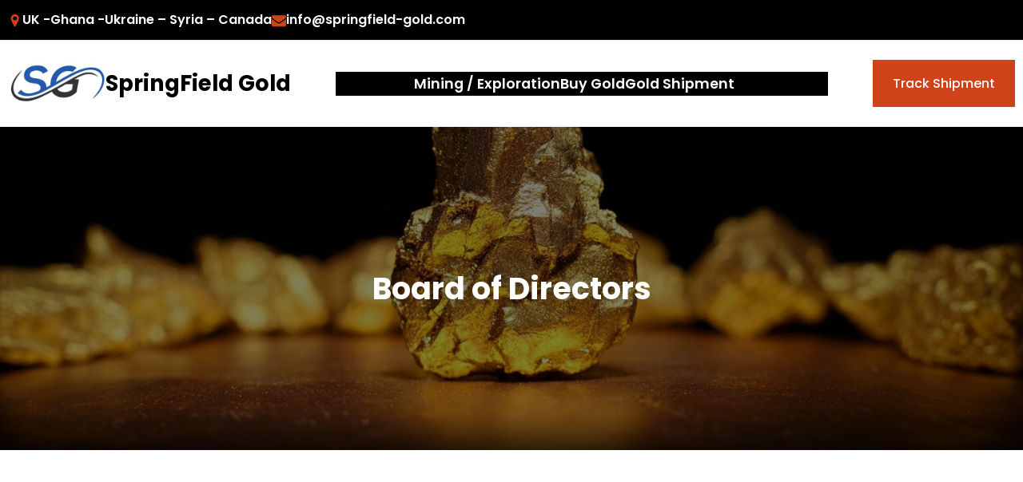

--- FILE ---
content_type: text/html; charset=UTF-8
request_url: https://www.springfield-gold.com/?page_id=630
body_size: 16910
content:
<!DOCTYPE html>
<html lang="en">
<head>
	<meta charset="UTF-8" />
	<meta name="viewport" content="width=device-width, initial-scale=1" />
<meta name='robots' content='max-image-preview:large' />
<title>Board of Directors &#8211; SpringField Gold</title>
<link rel="alternate" type="application/rss+xml" title="SpringField Gold &raquo; Feed" href="https://www.springfield-gold.com/?feed=rss2" />
<link rel="alternate" type="application/rss+xml" title="SpringField Gold &raquo; Comments Feed" href="https://www.springfield-gold.com/?feed=comments-rss2" />
<script>
window._wpemojiSettings = {"baseUrl":"https:\/\/s.w.org\/images\/core\/emoji\/14.0.0\/72x72\/","ext":".png","svgUrl":"https:\/\/s.w.org\/images\/core\/emoji\/14.0.0\/svg\/","svgExt":".svg","source":{"concatemoji":"https:\/\/www.springfield-gold.com\/wp-includes\/js\/wp-emoji-release.min.js?ver=6.2.8"}};
/*! This file is auto-generated */
!function(e,a,t){var n,r,o,i=a.createElement("canvas"),p=i.getContext&&i.getContext("2d");function s(e,t){p.clearRect(0,0,i.width,i.height),p.fillText(e,0,0);e=i.toDataURL();return p.clearRect(0,0,i.width,i.height),p.fillText(t,0,0),e===i.toDataURL()}function c(e){var t=a.createElement("script");t.src=e,t.defer=t.type="text/javascript",a.getElementsByTagName("head")[0].appendChild(t)}for(o=Array("flag","emoji"),t.supports={everything:!0,everythingExceptFlag:!0},r=0;r<o.length;r++)t.supports[o[r]]=function(e){if(p&&p.fillText)switch(p.textBaseline="top",p.font="600 32px Arial",e){case"flag":return s("\ud83c\udff3\ufe0f\u200d\u26a7\ufe0f","\ud83c\udff3\ufe0f\u200b\u26a7\ufe0f")?!1:!s("\ud83c\uddfa\ud83c\uddf3","\ud83c\uddfa\u200b\ud83c\uddf3")&&!s("\ud83c\udff4\udb40\udc67\udb40\udc62\udb40\udc65\udb40\udc6e\udb40\udc67\udb40\udc7f","\ud83c\udff4\u200b\udb40\udc67\u200b\udb40\udc62\u200b\udb40\udc65\u200b\udb40\udc6e\u200b\udb40\udc67\u200b\udb40\udc7f");case"emoji":return!s("\ud83e\udef1\ud83c\udffb\u200d\ud83e\udef2\ud83c\udfff","\ud83e\udef1\ud83c\udffb\u200b\ud83e\udef2\ud83c\udfff")}return!1}(o[r]),t.supports.everything=t.supports.everything&&t.supports[o[r]],"flag"!==o[r]&&(t.supports.everythingExceptFlag=t.supports.everythingExceptFlag&&t.supports[o[r]]);t.supports.everythingExceptFlag=t.supports.everythingExceptFlag&&!t.supports.flag,t.DOMReady=!1,t.readyCallback=function(){t.DOMReady=!0},t.supports.everything||(n=function(){t.readyCallback()},a.addEventListener?(a.addEventListener("DOMContentLoaded",n,!1),e.addEventListener("load",n,!1)):(e.attachEvent("onload",n),a.attachEvent("onreadystatechange",function(){"complete"===a.readyState&&t.readyCallback()})),(e=t.source||{}).concatemoji?c(e.concatemoji):e.wpemoji&&e.twemoji&&(c(e.twemoji),c(e.wpemoji)))}(window,document,window._wpemojiSettings);
</script>
<style>
img.wp-smiley,
img.emoji {
	display: inline !important;
	border: none !important;
	box-shadow: none !important;
	height: 1em !important;
	width: 1em !important;
	margin: 0 0.07em !important;
	vertical-align: -0.1em !important;
	background: none !important;
	padding: 0 !important;
}
</style>
	<style id='wp-block-image-inline-css'>
.wp-block-image img{height:auto;max-width:100%;vertical-align:bottom}.wp-block-image img,.wp-block-image.has-custom-border img{box-sizing:border-box}.wp-block-image.aligncenter{text-align:center}.wp-block-image.alignfull img,.wp-block-image.alignwide img{height:auto;width:100%}.wp-block-image .aligncenter,.wp-block-image .alignleft,.wp-block-image .alignright,.wp-block-image.aligncenter,.wp-block-image.alignleft,.wp-block-image.alignright{display:table}.wp-block-image .aligncenter>figcaption,.wp-block-image .alignleft>figcaption,.wp-block-image .alignright>figcaption,.wp-block-image.aligncenter>figcaption,.wp-block-image.alignleft>figcaption,.wp-block-image.alignright>figcaption{caption-side:bottom;display:table-caption}.wp-block-image .alignleft{float:left;margin:.5em 1em .5em 0}.wp-block-image .alignright{float:right;margin:.5em 0 .5em 1em}.wp-block-image .aligncenter{margin-left:auto;margin-right:auto}.wp-block-image figcaption{margin-bottom:1em;margin-top:.5em}.wp-block-image .is-style-rounded img,.wp-block-image.is-style-circle-mask img,.wp-block-image.is-style-rounded img{border-radius:9999px}@supports ((-webkit-mask-image:none) or (mask-image:none)) or (-webkit-mask-image:none){.wp-block-image.is-style-circle-mask img{border-radius:0;-webkit-mask-image:url('data:image/svg+xml;utf8,<svg viewBox="0 0 100 100" xmlns="http://www.w3.org/2000/svg"><circle cx="50" cy="50" r="50"/></svg>');mask-image:url('data:image/svg+xml;utf8,<svg viewBox="0 0 100 100" xmlns="http://www.w3.org/2000/svg"><circle cx="50" cy="50" r="50"/></svg>');mask-mode:alpha;-webkit-mask-position:center;mask-position:center;-webkit-mask-repeat:no-repeat;mask-repeat:no-repeat;-webkit-mask-size:contain;mask-size:contain}}.wp-block-image :where(.has-border-color){border-style:solid}.wp-block-image :where([style*=border-top-color]){border-top-style:solid}.wp-block-image :where([style*=border-right-color]){border-right-style:solid}.wp-block-image :where([style*=border-bottom-color]){border-bottom-style:solid}.wp-block-image :where([style*=border-left-color]){border-left-style:solid}.wp-block-image :where([style*=border-width]){border-style:solid}.wp-block-image :where([style*=border-top-width]){border-top-style:solid}.wp-block-image :where([style*=border-right-width]){border-right-style:solid}.wp-block-image :where([style*=border-bottom-width]){border-bottom-style:solid}.wp-block-image :where([style*=border-left-width]){border-left-style:solid}.wp-block-image figure{margin:0}
.wp-block-image figcaption{color:#555;font-size:13px;text-align:center}.is-dark-theme .wp-block-image figcaption{color:hsla(0,0%,100%,.65)}.wp-block-image{margin:0 0 1em}
</style>
<style id='wp-duotone-000000-ce4318-1-inline-css'>
.wp-duotone-000000-ce4318-1 img, .wp-duotone-000000-ce4318-1 .components-placeholder{filter:url('#wp-duotone-000000-ce4318-1') !important;}
</style>
<style id='wp-block-paragraph-inline-css'>
.is-small-text{font-size:.875em}.is-regular-text{font-size:1em}.is-large-text{font-size:2.25em}.is-larger-text{font-size:3em}.has-drop-cap:not(:focus):first-letter{float:left;font-size:8.4em;font-style:normal;font-weight:100;line-height:.68;margin:.05em .1em 0 0;text-transform:uppercase}body.rtl .has-drop-cap:not(:focus):first-letter{float:none;margin-left:.1em}p.has-drop-cap.has-background{overflow:hidden}p.has-background{padding:1.25em 2.375em}:where(p.has-text-color:not(.has-link-color)) a{color:inherit}
</style>
<style id='wp-block-group-inline-css'>
.wp-block-group{box-sizing:border-box}
:where(.wp-block-group.has-background){padding:1.25em 2.375em}
</style>
<style id='wp-duotone-000000-ce4318-3-inline-css'>
.wp-duotone-000000-ce4318-3 img, .wp-duotone-000000-ce4318-3 .components-placeholder{filter:url('#wp-duotone-000000-ce4318-3') !important;}
</style>
<link rel='stylesheet' id='wp-block-social-links-css' href='https://www.springfield-gold.com/wp-includes/blocks/social-links/style.min.css?ver=6.2.8' media='all' />
<style id='wp-block-site-logo-inline-css'>
.wp-block-site-logo{box-sizing:border-box;line-height:0}.wp-block-site-logo a{display:inline-block}.wp-block-site-logo.is-default-size img{height:auto;width:120px}.wp-block-site-logo img{height:auto;max-width:100%}.wp-block-site-logo a,.wp-block-site-logo img{border-radius:inherit}.wp-block-site-logo.aligncenter{margin-left:auto;margin-right:auto;text-align:center}.wp-block-site-logo.is-style-rounded{border-radius:9999px}
</style>
<style id='wp-block-site-title-inline-css'>
.wp-block-site-title a{color:inherit}
</style>
<style id='wp-block-navigation-link-inline-css'>
.wp-block-navigation .wp-block-navigation-item__label{overflow-wrap:break-word;word-break:normal}.wp-block-navigation .wp-block-navigation-item__description{display:none}
</style>
<link rel='stylesheet' id='wp-block-navigation-css' href='https://www.springfield-gold.com/wp-includes/blocks/navigation/style.min.css?ver=6.2.8' media='all' />
<style id='wp-block-navigation-inline-css'>
.wp-block-navigation{font-size: var(--wp--preset--font-size--small);}
.wp-block-navigation a:where(:not(.wp-element-button)){color: inherit;padding-top: 12px;padding-right: 0;padding-bottom: 12px;padding-left: 0;text-decoration: none;}
.wp-block-navigation a:where(:not(.wp-element-button)):hover{color: var(--wp--preset--color--primary);text-decoration: none;}
.wp-block-navigation a:where(:not(.wp-element-button)):focus{color: var(--wp--preset--color--primary);text-decoration: none;}
.wp-block-navigation a:where(:not(.wp-element-button)):active{color: var(--wp--preset--color--primary);text-decoration: none;}
</style>
<style id='wp-block-button-inline-css'>
.wp-block-button__link{box-sizing:border-box;cursor:pointer;display:inline-block;text-align:center;word-break:break-word}.wp-block-button__link.aligncenter{text-align:center}.wp-block-button__link.alignright{text-align:right}:where(.wp-block-button__link){border-radius:9999px;box-shadow:none;padding:calc(.667em + 2px) calc(1.333em + 2px);text-decoration:none}.wp-block-button[style*=text-decoration] .wp-block-button__link{text-decoration:inherit}.wp-block-buttons>.wp-block-button.has-custom-width{max-width:none}.wp-block-buttons>.wp-block-button.has-custom-width .wp-block-button__link{width:100%}.wp-block-buttons>.wp-block-button.has-custom-font-size .wp-block-button__link{font-size:inherit}.wp-block-buttons>.wp-block-button.wp-block-button__width-25{width:calc(25% - var(--wp--style--block-gap, .5em)*.75)}.wp-block-buttons>.wp-block-button.wp-block-button__width-50{width:calc(50% - var(--wp--style--block-gap, .5em)*.5)}.wp-block-buttons>.wp-block-button.wp-block-button__width-75{width:calc(75% - var(--wp--style--block-gap, .5em)*.25)}.wp-block-buttons>.wp-block-button.wp-block-button__width-100{flex-basis:100%;width:100%}.wp-block-buttons.is-vertical>.wp-block-button.wp-block-button__width-25{width:25%}.wp-block-buttons.is-vertical>.wp-block-button.wp-block-button__width-50{width:50%}.wp-block-buttons.is-vertical>.wp-block-button.wp-block-button__width-75{width:75%}.wp-block-button.is-style-squared,.wp-block-button__link.wp-block-button.is-style-squared{border-radius:0}.wp-block-button.no-border-radius,.wp-block-button__link.no-border-radius{border-radius:0!important}.wp-block-button .wp-block-button__link.is-style-outline,.wp-block-button.is-style-outline>.wp-block-button__link{border:2px solid;padding:.667em 1.333em}.wp-block-button .wp-block-button__link.is-style-outline:not(.has-text-color),.wp-block-button.is-style-outline>.wp-block-button__link:not(.has-text-color){color:currentColor}.wp-block-button .wp-block-button__link.is-style-outline:not(.has-background),.wp-block-button.is-style-outline>.wp-block-button__link:not(.has-background){background-color:transparent;background-image:none}
.is-style-outline.is-style-outline.wp-block-button .wp-block-button__link{color: var(--wp--preset--color--foreground);padding-top: 0.8rem;padding-right: 1.9rem;padding-bottom: 0.9rem;padding-left: 1.8rem;}
</style>
<style id='wp-block-buttons-inline-css'>
.wp-block-buttons.is-vertical{flex-direction:column}.wp-block-buttons.is-vertical>.wp-block-button:last-child{margin-bottom:0}.wp-block-buttons>.wp-block-button{display:inline-block;margin:0}.wp-block-buttons.is-content-justification-left{justify-content:flex-start}.wp-block-buttons.is-content-justification-left.is-vertical{align-items:flex-start}.wp-block-buttons.is-content-justification-center{justify-content:center}.wp-block-buttons.is-content-justification-center.is-vertical{align-items:center}.wp-block-buttons.is-content-justification-right{justify-content:flex-end}.wp-block-buttons.is-content-justification-right.is-vertical{align-items:flex-end}.wp-block-buttons.is-content-justification-space-between{justify-content:space-between}.wp-block-buttons.aligncenter{text-align:center}.wp-block-buttons:not(.is-content-justification-space-between,.is-content-justification-right,.is-content-justification-left,.is-content-justification-center) .wp-block-button.aligncenter{margin-left:auto;margin-right:auto;width:100%}.wp-block-buttons[style*=text-decoration] .wp-block-button,.wp-block-buttons[style*=text-decoration] .wp-block-button__link{text-decoration:inherit}.wp-block-buttons.has-custom-font-size .wp-block-button__link{font-size:inherit}.wp-block-button.aligncenter{text-align:center}
</style>
<style id='wp-block-template-part-inline-css'>
.wp-block-template-part.has-background{margin-bottom:0;margin-top:0;padding:1.25em 2.375em}
</style>
<style id='wp-block-post-title-inline-css'>
.wp-block-post-title{box-sizing:border-box;word-break:break-word}.wp-block-post-title a{display:inline-block}
</style>
<link rel='stylesheet' id='wp-block-cover-css' href='https://www.springfield-gold.com/wp-includes/blocks/cover/style.min.css?ver=6.2.8' media='all' />
<link rel='stylesheet' id='gutenify--section-title--frontend-css' href='https://www.springfield-gold.com/wp-content/plugins/gutenify/core/dist/blocks/section-title/style-index.css?ver=e0889f11edcec53e31fc' media='all' />
<style id='wp-block-heading-inline-css'>
h1.has-background,h2.has-background,h3.has-background,h4.has-background,h5.has-background,h6.has-background{padding:1.25em 2.375em}
.wp-block-heading{font-family: var(--wp--preset--font-family--outfit);font-style: normal;font-weight: 600;}
</style>
<link rel='stylesheet' id='gutenify--team-member--frontend-css' href='https://www.springfield-gold.com/wp-content/plugins/gutenify/core/dist/blocks/team-member/style-index.css?ver=833a03b7e7557960b8ba' media='all' />
<link rel='stylesheet' id='gutenify--team--frontend-css' href='https://www.springfield-gold.com/wp-content/plugins/gutenify/core/dist/blocks/team/style-index.css?ver=35bdd6aa0c18915320be' media='all' />
<link rel='stylesheet' id='gutenify--container--frontend-css' href='https://www.springfield-gold.com/wp-content/plugins/gutenify/core/dist/blocks/container/style-index.css?ver=03b9da7054cee4e2ee44' media='all' />
<style id='wp-block-columns-inline-css'>
.wp-block-columns{align-items:normal!important;box-sizing:border-box;display:flex;flex-wrap:wrap!important;margin-bottom:1.75em}@media (min-width:782px){.wp-block-columns{flex-wrap:nowrap!important}}.wp-block-columns.are-vertically-aligned-top{align-items:flex-start}.wp-block-columns.are-vertically-aligned-center{align-items:center}.wp-block-columns.are-vertically-aligned-bottom{align-items:flex-end}@media (max-width:781px){.wp-block-columns:not(.is-not-stacked-on-mobile)>.wp-block-column{flex-basis:100%!important}}@media (min-width:782px){.wp-block-columns:not(.is-not-stacked-on-mobile)>.wp-block-column{flex-basis:0;flex-grow:1}.wp-block-columns:not(.is-not-stacked-on-mobile)>.wp-block-column[style*=flex-basis]{flex-grow:0}}.wp-block-columns.is-not-stacked-on-mobile{flex-wrap:nowrap!important}.wp-block-columns.is-not-stacked-on-mobile>.wp-block-column{flex-basis:0;flex-grow:1}.wp-block-columns.is-not-stacked-on-mobile>.wp-block-column[style*=flex-basis]{flex-grow:0}:where(.wp-block-columns.has-background){padding:1.25em 2.375em}.wp-block-column{flex-grow:1;min-width:0;overflow-wrap:break-word;word-break:break-word}.wp-block-column.is-vertically-aligned-top{align-self:flex-start}.wp-block-column.is-vertically-aligned-center{align-self:center}.wp-block-column.is-vertically-aligned-bottom{align-self:flex-end}.wp-block-column.is-vertically-aligned-bottom,.wp-block-column.is-vertically-aligned-center,.wp-block-column.is-vertically-aligned-top{width:100%}
</style>
<style id='wp-block-library-inline-css'>
:root{--wp-admin-theme-color:#007cba;--wp-admin-theme-color--rgb:0,124,186;--wp-admin-theme-color-darker-10:#006ba1;--wp-admin-theme-color-darker-10--rgb:0,107,161;--wp-admin-theme-color-darker-20:#005a87;--wp-admin-theme-color-darker-20--rgb:0,90,135;--wp-admin-border-width-focus:2px;--wp-block-synced-color:#7a00df;--wp-block-synced-color--rgb:122,0,223}@media (-webkit-min-device-pixel-ratio:2),(min-resolution:192dpi){:root{--wp-admin-border-width-focus:1.5px}}.wp-element-button{cursor:pointer}:root{--wp--preset--font-size--normal:16px;--wp--preset--font-size--huge:42px}:root .has-very-light-gray-background-color{background-color:#eee}:root .has-very-dark-gray-background-color{background-color:#313131}:root .has-very-light-gray-color{color:#eee}:root .has-very-dark-gray-color{color:#313131}:root .has-vivid-green-cyan-to-vivid-cyan-blue-gradient-background{background:linear-gradient(135deg,#00d084,#0693e3)}:root .has-purple-crush-gradient-background{background:linear-gradient(135deg,#34e2e4,#4721fb 50%,#ab1dfe)}:root .has-hazy-dawn-gradient-background{background:linear-gradient(135deg,#faaca8,#dad0ec)}:root .has-subdued-olive-gradient-background{background:linear-gradient(135deg,#fafae1,#67a671)}:root .has-atomic-cream-gradient-background{background:linear-gradient(135deg,#fdd79a,#004a59)}:root .has-nightshade-gradient-background{background:linear-gradient(135deg,#330968,#31cdcf)}:root .has-midnight-gradient-background{background:linear-gradient(135deg,#020381,#2874fc)}.has-regular-font-size{font-size:1em}.has-larger-font-size{font-size:2.625em}.has-normal-font-size{font-size:var(--wp--preset--font-size--normal)}.has-huge-font-size{font-size:var(--wp--preset--font-size--huge)}.has-text-align-center{text-align:center}.has-text-align-left{text-align:left}.has-text-align-right{text-align:right}#end-resizable-editor-section{display:none}.aligncenter{clear:both}.items-justified-left{justify-content:flex-start}.items-justified-center{justify-content:center}.items-justified-right{justify-content:flex-end}.items-justified-space-between{justify-content:space-between}.screen-reader-text{clip:rect(1px,1px,1px,1px);word-wrap:normal!important;border:0;-webkit-clip-path:inset(50%);clip-path:inset(50%);height:1px;margin:-1px;overflow:hidden;padding:0;position:absolute;width:1px}.screen-reader-text:focus{clip:auto!important;background-color:#ddd;-webkit-clip-path:none;clip-path:none;color:#444;display:block;font-size:1em;height:auto;left:5px;line-height:normal;padding:15px 23px 14px;text-decoration:none;top:5px;width:auto;z-index:100000}html :where(.has-border-color){border-style:solid}html :where([style*=border-top-color]){border-top-style:solid}html :where([style*=border-right-color]){border-right-style:solid}html :where([style*=border-bottom-color]){border-bottom-style:solid}html :where([style*=border-left-color]){border-left-style:solid}html :where([style*=border-width]){border-style:solid}html :where([style*=border-top-width]){border-top-style:solid}html :where([style*=border-right-width]){border-right-style:solid}html :where([style*=border-bottom-width]){border-bottom-style:solid}html :where([style*=border-left-width]){border-left-style:solid}html :where(img[class*=wp-image-]){height:auto;max-width:100%}figure{margin:0 0 1em}html :where(.is-position-sticky){--wp-admin--admin-bar--position-offset:var(--wp-admin--admin-bar--height,0px)}@media screen and (max-width:600px){html :where(.is-position-sticky){--wp-admin--admin-bar--position-offset:0px}}
</style>
<style id='global-styles-inline-css'>
body{--wp--preset--color--black: #000000;--wp--preset--color--cyan-bluish-gray: #abb8c3;--wp--preset--color--white: #ffffff;--wp--preset--color--pale-pink: #f78da7;--wp--preset--color--vivid-red: #cf2e2e;--wp--preset--color--luminous-vivid-orange: #ff6900;--wp--preset--color--luminous-vivid-amber: #fcb900;--wp--preset--color--light-green-cyan: #7bdcb5;--wp--preset--color--vivid-green-cyan: #00d084;--wp--preset--color--pale-cyan-blue: #8ed1fc;--wp--preset--color--vivid-cyan-blue: #0693e3;--wp--preset--color--vivid-purple: #9b51e0;--wp--preset--color--foreground: #000;--wp--preset--color--background: #fff;--wp--preset--color--primary: #ce4318;--wp--preset--color--secondary: #031435;--wp--preset--color--primary-two: #0da88c;--wp--preset--color--secondary-two: #165153;--wp--preset--color--button-primary: #fcd576;--wp--preset--color--button-color-hover: #fff;--wp--preset--color--button-color-bg-hover: #0bb85e;--wp--preset--color--background-secondary: #f9faff;--wp--preset--color--background-secondary-dark: #b7e3db;--wp--preset--color--footer-column-background: #121010;--wp--preset--color--footer-copy-right-background: #1d1b1b;--wp--preset--color--body-text: #717171;--wp--preset--color--text-link: #000;--wp--preset--color--border: #f2f2f2;--wp--preset--color--tertiary: #fff2ec;--wp--preset--color--input-field: #fafafa;--wp--preset--color--boulder: #777;--wp--preset--color--coffee: #7d6043;--wp--preset--color--cyan: #25d6a2;--wp--preset--color--dark-blue: #1b67cc;--wp--preset--color--sky-blue: #30b4da;--wp--preset--color--dark-green: #0fb36c;--wp--preset--color--lite-green: #6ba518;--wp--preset--color--purple: #c74a73;--wp--preset--color--dark-purple: #9261c6;--wp--preset--color--orange: #f78550;--wp--preset--color--lite-red: #f9556d;--wp--preset--color--hexadecimal: #27808c;--wp--preset--color--pink: #ff6b98;--wp--preset--gradient--vivid-cyan-blue-to-vivid-purple: linear-gradient(135deg,rgba(6,147,227,1) 0%,rgb(155,81,224) 100%);--wp--preset--gradient--light-green-cyan-to-vivid-green-cyan: linear-gradient(135deg,rgb(122,220,180) 0%,rgb(0,208,130) 100%);--wp--preset--gradient--luminous-vivid-amber-to-luminous-vivid-orange: linear-gradient(135deg,rgba(252,185,0,1) 0%,rgba(255,105,0,1) 100%);--wp--preset--gradient--luminous-vivid-orange-to-vivid-red: linear-gradient(135deg,rgba(255,105,0,1) 0%,rgb(207,46,46) 100%);--wp--preset--gradient--very-light-gray-to-cyan-bluish-gray: linear-gradient(135deg,rgb(238,238,238) 0%,rgb(169,184,195) 100%);--wp--preset--gradient--cool-to-warm-spectrum: linear-gradient(135deg,rgb(74,234,220) 0%,rgb(151,120,209) 20%,rgb(207,42,186) 40%,rgb(238,44,130) 60%,rgb(251,105,98) 80%,rgb(254,248,76) 100%);--wp--preset--gradient--blush-light-purple: linear-gradient(135deg,rgb(255,206,236) 0%,rgb(152,150,240) 100%);--wp--preset--gradient--blush-bordeaux: linear-gradient(135deg,rgb(254,205,165) 0%,rgb(254,45,45) 50%,rgb(107,0,62) 100%);--wp--preset--gradient--luminous-dusk: linear-gradient(135deg,rgb(255,203,112) 0%,rgb(199,81,192) 50%,rgb(65,88,208) 100%);--wp--preset--gradient--pale-ocean: linear-gradient(135deg,rgb(255,245,203) 0%,rgb(182,227,212) 50%,rgb(51,167,181) 100%);--wp--preset--gradient--electric-grass: linear-gradient(135deg,rgb(202,248,128) 0%,rgb(113,206,126) 100%);--wp--preset--gradient--midnight: linear-gradient(135deg,rgb(2,3,129) 0%,rgb(40,116,252) 100%);--wp--preset--gradient--vertical-secondary-to-tertiary: linear-gradient(to bottom,var(--wp--preset--color--secondary) 0%,var(--wp--preset--color--tertiary) 100%);--wp--preset--gradient--vertical-secondary-to-background: linear-gradient(to bottom,var(--wp--preset--color--secondary) 0%,var(--wp--preset--color--background) 100%);--wp--preset--gradient--vertical-background-to-secondary: linear-gradient(to bottom,var(--wp--preset--color--background) 0%,var(--wp--preset--color--secondary) 100%);--wp--preset--gradient--vertical-secondary-background-to-secondary-dark-background: linear-gradient(90deg,var(--wp--preset--color--background-secondary) 70%,var(--wp--preset--color--background-secondary-dark) 70%);--wp--preset--gradient--vertical-secondary-background-dark-to-secondary-background: linear-gradient(90deg,var(--wp--preset--color--background-secondary-dark) 50%,var(--wp--preset--color--background-secondary) 50%);--wp--preset--gradient--diagonal-primary-to-foreground: linear-gradient(to bottom right,var(--wp--preset--color--primary) 0%,var(--wp--preset--color--foreground) 100%);--wp--preset--gradient--diagonal-secondary-to-background: linear-gradient(to bottom right,var(--wp--preset--color--secondary) 50%,var(--wp--preset--color--background) 50%);--wp--preset--gradient--diagonal-secondary-to-background-left: linear-gradient(to bottom left,var(--wp--preset--color--secondary) 50%,var(--wp--preset--color--background) 50%);--wp--preset--gradient--diagonal-secondary-to-background-right: linear-gradient(to top right,var(--wp--preset--color--secondary) 50%,var(--wp--preset--color--background) 50%);--wp--preset--gradient--diagonal-background-to-secondary: linear-gradient(to bottom right,var(--wp--preset--color--background) 50%,var(--wp--preset--color--secondary) 50%);--wp--preset--gradient--diagonal-tertiary-to-background: linear-gradient(to bottom right,var(--wp--preset--color--tertiary) 50%,var(--wp--preset--color--background) 50%);--wp--preset--gradient--diagonal-background-to-tertiary: linear-gradient(to bottom right,var(--wp--preset--color--background) 50%,var(--wp--preset--color--tertiary) 50%);--wp--preset--duotone--dark-grayscale: url('#wp-duotone-dark-grayscale');--wp--preset--duotone--grayscale: url('#wp-duotone-grayscale');--wp--preset--duotone--purple-yellow: url('#wp-duotone-purple-yellow');--wp--preset--duotone--blue-red: url('#wp-duotone-blue-red');--wp--preset--duotone--midnight: url('#wp-duotone-midnight');--wp--preset--duotone--magenta-yellow: url('#wp-duotone-magenta-yellow');--wp--preset--duotone--purple-green: url('#wp-duotone-purple-green');--wp--preset--duotone--blue-orange: url('#wp-duotone-blue-orange');--wp--preset--duotone--foreground-and-background: url('#wp-duotone-foreground-and-background');--wp--preset--duotone--foreground-and-secondary: url('#wp-duotone-foreground-and-secondary');--wp--preset--duotone--foreground-and-tertiary: url('#wp-duotone-foreground-and-tertiary');--wp--preset--duotone--primary-and-background: url('#wp-duotone-primary-and-background');--wp--preset--duotone--primary-and-secondary: url('#wp-duotone-primary-and-secondary');--wp--preset--duotone--primary-and-tertiary: url('#wp-duotone-primary-and-tertiary');--wp--preset--font-size--small: 1rem;--wp--preset--font-size--medium: 1.7rem;--wp--preset--font-size--large: clamp(1.75rem, 3vw, 2.375rem);--wp--preset--font-size--x-large: 42px;--wp--preset--font-size--slider-title: clamp(36px,3vw,45px);--wp--preset--font-size--normal: clamp(1.0625rem, 1.063rem + ((1vw - 0.48rem) * 0.119), 1.125rem);--wp--preset--font-size--huge: clamp(2.5rem, 4vw, 3rem);--wp--preset--font-size--gigantic: clamp(2.3rem, 6vw, 4rem);--wp--preset--font-size--colossal: clamp(2rem, 8vw, 6.25rem);--wp--preset--font-family--system: -apple-system,BlinkMacSystemFont,"Segoe UI",Roboto,Oxygen-Sans,Ubuntu,Cantarell,"Helvetica Neue",sans-serif;--wp--preset--font-family--poppins: 'Poppins', sans-serif;--wp--preset--font-family--roboto: 'Roboto', sans-serif;--wp--preset--font-family--montserrat: 'Montserrat', sans-serif;--wp--preset--font-family--outfit: 'Outfit', sans-serif;--wp--preset--font-family--inter: 'Inter', sans-serif;--wp--preset--font-family--oswald: 'Oswald', sans-serif;--wp--preset--font-family--jost: 'Jost', sans-serif;--wp--preset--spacing--30: 15px;--wp--preset--spacing--40: 40px;--wp--preset--spacing--50: 50px;--wp--preset--spacing--60: 60px;--wp--preset--spacing--70: 70px;--wp--preset--spacing--80: 80px;--wp--preset--shadow--natural: 6px 6px 9px rgba(0, 0, 0, 0.2);--wp--preset--shadow--deep: 12px 12px 50px rgba(0, 0, 0, 0.4);--wp--preset--shadow--sharp: 6px 6px 0px rgba(0, 0, 0, 0.2);--wp--preset--shadow--outlined: 6px 6px 0px -3px rgba(255, 255, 255, 1), 6px 6px rgba(0, 0, 0, 1);--wp--preset--shadow--crisp: 6px 6px 0px rgba(0, 0, 0, 1);--wp--custom--spacing--small: max(1.25rem, 5vw);--wp--custom--spacing--medium: clamp(2rem, 8vw, calc(4 * var(--wp--style--block-gap)));--wp--custom--spacing--large: clamp(4rem, 10vw, 8rem);--wp--custom--typography--font-size--heading-one: clamp(36px,3vw,45px);--wp--custom--typography--font-size--heading-two: clamp(28px,2.6vw,32px);--wp--custom--typography--font-size--heading-three: clamp(20px,1.9vw,22px);--wp--custom--typography--font-size--heading-four: clamp(18px,1.5vw,20px);--wp--custom--typography--font-size--heading-five: clamp(22px,1.3vw,18px);--wp--custom--typography--font-size--heading-six: 16px;--wp--custom--typography--line-height--heading-one: 1.38;--wp--custom--typography--line-height--heading-two: 1.43;--wp--custom--typography--line-height--heading-three: 1.36;--wp--custom--typography--line-height--heading-four: 1.5;--wp--custom--typography--line-height--heading-five: 1.458333333333333;--wp--custom--typography--line-height--heading-six: 1.56;--wp--custom--typography--line-height--paragraph: 1.75;--wp--custom--typography--line-height--extra-small: 21px;--wp--custom--typography--line-height--small: 28px;--wp--custom--typography--line-height--normal: normal;--wp--custom--typography--font-weight--light: 300;--wp--custom--typography--font-weight--normal: 400;--wp--custom--typography--font-weight--medium: 500;--wp--custom--typography--font-weight--semi-bold: 600;--wp--custom--typography--font-weight--bold: 700;--wp--custom--typography--font-weight--extra-bold: 900;--wp--custom--gap--baseline: 15px;--wp--custom--gap--horizontal: min(30px, 5vw);--wp--custom--gap--vertical: min(30px, 5vw);}body { margin: 0;--wp--style--global--content-size: 900px;--wp--style--global--wide-size: 1370px; }.wp-site-blocks > .alignleft { float: left; margin-right: 2em; }.wp-site-blocks > .alignright { float: right; margin-left: 2em; }.wp-site-blocks > .aligncenter { justify-content: center; margin-left: auto; margin-right: auto; }.wp-site-blocks > * { margin-block-start: 0; margin-block-end: 0; }.wp-site-blocks > * + * { margin-block-start: 2rem; }body { --wp--style--block-gap: 2rem; }body .is-layout-flow > *{margin-block-start: 0;margin-block-end: 0;}body .is-layout-flow > * + *{margin-block-start: 2rem;margin-block-end: 0;}body .is-layout-constrained > *{margin-block-start: 0;margin-block-end: 0;}body .is-layout-constrained > * + *{margin-block-start: 2rem;margin-block-end: 0;}body .is-layout-flex{gap: 2rem;}body .is-layout-flow > .alignleft{float: left;margin-inline-start: 0;margin-inline-end: 2em;}body .is-layout-flow > .alignright{float: right;margin-inline-start: 2em;margin-inline-end: 0;}body .is-layout-flow > .aligncenter{margin-left: auto !important;margin-right: auto !important;}body .is-layout-constrained > .alignleft{float: left;margin-inline-start: 0;margin-inline-end: 2em;}body .is-layout-constrained > .alignright{float: right;margin-inline-start: 2em;margin-inline-end: 0;}body .is-layout-constrained > .aligncenter{margin-left: auto !important;margin-right: auto !important;}body .is-layout-constrained > :where(:not(.alignleft):not(.alignright):not(.alignfull)){max-width: var(--wp--style--global--content-size);margin-left: auto !important;margin-right: auto !important;}body .is-layout-constrained > .alignwide{max-width: var(--wp--style--global--wide-size);}body .is-layout-flex{display: flex;}body .is-layout-flex{flex-wrap: wrap;align-items: center;}body .is-layout-flex > *{margin: 0;}body{background-color: var(--wp--preset--color--background);color: var(--wp--preset--color--body-text);font-family: var(--wp--preset--font-family--inter);font-size: var(--wp--preset--font-size--normal);font-weight: var(--wp--custom--typography--font-weight--normal);line-height: var(--wp--custom--typography--line-height--paragraph);margin-top: 0px;margin-right: 0px;margin-bottom: 0px;margin-left: 0px;padding-top: 0px;padding-right: 0px;padding-bottom: 0px;padding-left: 0px;}a:where(:not(.wp-element-button)){color: var(--wp--preset--color--foreground);text-decoration: underline;}a:where(:not(.wp-element-button)):hover{color: var(--wp--preset--color--primary);text-decoration: none;}a:where(:not(.wp-element-button)):focus{color: var(--wp--preset--color--primary);text-decoration: none;}a:where(:not(.wp-element-button)):active{color: var(--wp--preset--color--primary);text-decoration: none;}h1{color: var(--wp--preset--color--foreground);font-size: var(--wp--custom--typography--font-size--heading-one);line-height: var(--wp--custom--typography--line-height--heading-one);margin-top: 0;margin-bottom: 0.625rem;}h2{color: var(--wp--preset--color--foreground);font-size: var(--wp--custom--typography--font-size--heading-two);line-height: var(--wp--custom--typography--line-height--heading-two);margin-top: 0;margin-bottom: 0.625rem;}h3{color: var(--wp--preset--color--foreground);font-size: var(--wp--custom--typography--font-size--heading-three);line-height: var(--wp--custom--typography--line-height--heading-three);margin-top: 0;margin-bottom: 0.625rem;}h4{color: var(--wp--preset--color--foreground);font-size: var(--wp--custom--typography--font-size--heading-four);line-height: var(--wp--custom--typography--line-height--heading-four);margin-top: 0;margin-bottom: 0.625rem;}h5{color: var(--wp--preset--color--foreground);font-size: var(--wp--custom--typography--font-size--heading-five);line-height: var(--wp--custom--typography--line-height--heading-five);margin-top: 0;margin-bottom: 0.625rem;}h6{color: var(--wp--preset--color--foreground);font-size: var(--wp--custom--typography--font-size--heading-six);line-height: var(--wp--custom--typography--line-height--heading-six);margin-top: 0;margin-bottom: 0.625rem;}.wp-element-button, .wp-block-button__link{background-color: var(--wp--preset--color--primary);border-radius: 0;border-width: 0px;color: var(--wp--preset--color--white);font-family: inherit;font-size: var(--wp--preset--font-size--small);font-weight: var(--wp--custom--typography--font-weight--medium);line-height: 1.7;padding-top: 1rem;padding-right: 1.8rem;padding-bottom: 1rem;padding-left: 1.8rem;text-decoration: none;}.wp-element-button:visited, .wp-block-button__link:visited{background-color: var(--wp--preset--color--primary);color: var(--wp--preset--color--white);}.wp-element-button:hover, .wp-block-button__link:hover{background-color: var(--wp--preset--color--secondary);color: var(--wp--preset--color--button-color-hover);}.wp-element-button:focus, .wp-block-button__link:focus{background-color: var(--wp--preset--color--secondary);color: var(--wp--preset--color--button-color-hover);}.wp-element-button:active, .wp-block-button__link:active{background-color: var(--wp--preset--color--secondary);color: var(--wp--preset--color--button-color-hover);}.has-black-color{color: var(--wp--preset--color--black) !important;}.has-cyan-bluish-gray-color{color: var(--wp--preset--color--cyan-bluish-gray) !important;}.has-white-color{color: var(--wp--preset--color--white) !important;}.has-pale-pink-color{color: var(--wp--preset--color--pale-pink) !important;}.has-vivid-red-color{color: var(--wp--preset--color--vivid-red) !important;}.has-luminous-vivid-orange-color{color: var(--wp--preset--color--luminous-vivid-orange) !important;}.has-luminous-vivid-amber-color{color: var(--wp--preset--color--luminous-vivid-amber) !important;}.has-light-green-cyan-color{color: var(--wp--preset--color--light-green-cyan) !important;}.has-vivid-green-cyan-color{color: var(--wp--preset--color--vivid-green-cyan) !important;}.has-pale-cyan-blue-color{color: var(--wp--preset--color--pale-cyan-blue) !important;}.has-vivid-cyan-blue-color{color: var(--wp--preset--color--vivid-cyan-blue) !important;}.has-vivid-purple-color{color: var(--wp--preset--color--vivid-purple) !important;}.has-foreground-color{color: var(--wp--preset--color--foreground) !important;}.has-background-color{color: var(--wp--preset--color--background) !important;}.has-primary-color{color: var(--wp--preset--color--primary) !important;}.has-secondary-color{color: var(--wp--preset--color--secondary) !important;}.has-primary-two-color{color: var(--wp--preset--color--primary-two) !important;}.has-secondary-two-color{color: var(--wp--preset--color--secondary-two) !important;}.has-button-primary-color{color: var(--wp--preset--color--button-primary) !important;}.has-button-color-hover-color{color: var(--wp--preset--color--button-color-hover) !important;}.has-button-color-bg-hover-color{color: var(--wp--preset--color--button-color-bg-hover) !important;}.has-background-secondary-color{color: var(--wp--preset--color--background-secondary) !important;}.has-background-secondary-dark-color{color: var(--wp--preset--color--background-secondary-dark) !important;}.has-footer-column-background-color{color: var(--wp--preset--color--footer-column-background) !important;}.has-footer-copy-right-background-color{color: var(--wp--preset--color--footer-copy-right-background) !important;}.has-body-text-color{color: var(--wp--preset--color--body-text) !important;}.has-text-link-color{color: var(--wp--preset--color--text-link) !important;}.has-border-color{color: var(--wp--preset--color--border) !important;}.has-tertiary-color{color: var(--wp--preset--color--tertiary) !important;}.has-input-field-color{color: var(--wp--preset--color--input-field) !important;}.has-boulder-color{color: var(--wp--preset--color--boulder) !important;}.has-coffee-color{color: var(--wp--preset--color--coffee) !important;}.has-cyan-color{color: var(--wp--preset--color--cyan) !important;}.has-dark-blue-color{color: var(--wp--preset--color--dark-blue) !important;}.has-sky-blue-color{color: var(--wp--preset--color--sky-blue) !important;}.has-dark-green-color{color: var(--wp--preset--color--dark-green) !important;}.has-lite-green-color{color: var(--wp--preset--color--lite-green) !important;}.has-purple-color{color: var(--wp--preset--color--purple) !important;}.has-dark-purple-color{color: var(--wp--preset--color--dark-purple) !important;}.has-orange-color{color: var(--wp--preset--color--orange) !important;}.has-lite-red-color{color: var(--wp--preset--color--lite-red) !important;}.has-hexadecimal-color{color: var(--wp--preset--color--hexadecimal) !important;}.has-pink-color{color: var(--wp--preset--color--pink) !important;}.has-black-background-color{background-color: var(--wp--preset--color--black) !important;}.has-cyan-bluish-gray-background-color{background-color: var(--wp--preset--color--cyan-bluish-gray) !important;}.has-white-background-color{background-color: var(--wp--preset--color--white) !important;}.has-pale-pink-background-color{background-color: var(--wp--preset--color--pale-pink) !important;}.has-vivid-red-background-color{background-color: var(--wp--preset--color--vivid-red) !important;}.has-luminous-vivid-orange-background-color{background-color: var(--wp--preset--color--luminous-vivid-orange) !important;}.has-luminous-vivid-amber-background-color{background-color: var(--wp--preset--color--luminous-vivid-amber) !important;}.has-light-green-cyan-background-color{background-color: var(--wp--preset--color--light-green-cyan) !important;}.has-vivid-green-cyan-background-color{background-color: var(--wp--preset--color--vivid-green-cyan) !important;}.has-pale-cyan-blue-background-color{background-color: var(--wp--preset--color--pale-cyan-blue) !important;}.has-vivid-cyan-blue-background-color{background-color: var(--wp--preset--color--vivid-cyan-blue) !important;}.has-vivid-purple-background-color{background-color: var(--wp--preset--color--vivid-purple) !important;}.has-foreground-background-color{background-color: var(--wp--preset--color--foreground) !important;}.has-background-background-color{background-color: var(--wp--preset--color--background) !important;}.has-primary-background-color{background-color: var(--wp--preset--color--primary) !important;}.has-secondary-background-color{background-color: var(--wp--preset--color--secondary) !important;}.has-primary-two-background-color{background-color: var(--wp--preset--color--primary-two) !important;}.has-secondary-two-background-color{background-color: var(--wp--preset--color--secondary-two) !important;}.has-button-primary-background-color{background-color: var(--wp--preset--color--button-primary) !important;}.has-button-color-hover-background-color{background-color: var(--wp--preset--color--button-color-hover) !important;}.has-button-color-bg-hover-background-color{background-color: var(--wp--preset--color--button-color-bg-hover) !important;}.has-background-secondary-background-color{background-color: var(--wp--preset--color--background-secondary) !important;}.has-background-secondary-dark-background-color{background-color: var(--wp--preset--color--background-secondary-dark) !important;}.has-footer-column-background-background-color{background-color: var(--wp--preset--color--footer-column-background) !important;}.has-footer-copy-right-background-background-color{background-color: var(--wp--preset--color--footer-copy-right-background) !important;}.has-body-text-background-color{background-color: var(--wp--preset--color--body-text) !important;}.has-text-link-background-color{background-color: var(--wp--preset--color--text-link) !important;}.has-border-background-color{background-color: var(--wp--preset--color--border) !important;}.has-tertiary-background-color{background-color: var(--wp--preset--color--tertiary) !important;}.has-input-field-background-color{background-color: var(--wp--preset--color--input-field) !important;}.has-boulder-background-color{background-color: var(--wp--preset--color--boulder) !important;}.has-coffee-background-color{background-color: var(--wp--preset--color--coffee) !important;}.has-cyan-background-color{background-color: var(--wp--preset--color--cyan) !important;}.has-dark-blue-background-color{background-color: var(--wp--preset--color--dark-blue) !important;}.has-sky-blue-background-color{background-color: var(--wp--preset--color--sky-blue) !important;}.has-dark-green-background-color{background-color: var(--wp--preset--color--dark-green) !important;}.has-lite-green-background-color{background-color: var(--wp--preset--color--lite-green) !important;}.has-purple-background-color{background-color: var(--wp--preset--color--purple) !important;}.has-dark-purple-background-color{background-color: var(--wp--preset--color--dark-purple) !important;}.has-orange-background-color{background-color: var(--wp--preset--color--orange) !important;}.has-lite-red-background-color{background-color: var(--wp--preset--color--lite-red) !important;}.has-hexadecimal-background-color{background-color: var(--wp--preset--color--hexadecimal) !important;}.has-pink-background-color{background-color: var(--wp--preset--color--pink) !important;}.has-black-border-color{border-color: var(--wp--preset--color--black) !important;}.has-cyan-bluish-gray-border-color{border-color: var(--wp--preset--color--cyan-bluish-gray) !important;}.has-white-border-color{border-color: var(--wp--preset--color--white) !important;}.has-pale-pink-border-color{border-color: var(--wp--preset--color--pale-pink) !important;}.has-vivid-red-border-color{border-color: var(--wp--preset--color--vivid-red) !important;}.has-luminous-vivid-orange-border-color{border-color: var(--wp--preset--color--luminous-vivid-orange) !important;}.has-luminous-vivid-amber-border-color{border-color: var(--wp--preset--color--luminous-vivid-amber) !important;}.has-light-green-cyan-border-color{border-color: var(--wp--preset--color--light-green-cyan) !important;}.has-vivid-green-cyan-border-color{border-color: var(--wp--preset--color--vivid-green-cyan) !important;}.has-pale-cyan-blue-border-color{border-color: var(--wp--preset--color--pale-cyan-blue) !important;}.has-vivid-cyan-blue-border-color{border-color: var(--wp--preset--color--vivid-cyan-blue) !important;}.has-vivid-purple-border-color{border-color: var(--wp--preset--color--vivid-purple) !important;}.has-foreground-border-color{border-color: var(--wp--preset--color--foreground) !important;}.has-background-border-color{border-color: var(--wp--preset--color--background) !important;}.has-primary-border-color{border-color: var(--wp--preset--color--primary) !important;}.has-secondary-border-color{border-color: var(--wp--preset--color--secondary) !important;}.has-primary-two-border-color{border-color: var(--wp--preset--color--primary-two) !important;}.has-secondary-two-border-color{border-color: var(--wp--preset--color--secondary-two) !important;}.has-button-primary-border-color{border-color: var(--wp--preset--color--button-primary) !important;}.has-button-color-hover-border-color{border-color: var(--wp--preset--color--button-color-hover) !important;}.has-button-color-bg-hover-border-color{border-color: var(--wp--preset--color--button-color-bg-hover) !important;}.has-background-secondary-border-color{border-color: var(--wp--preset--color--background-secondary) !important;}.has-background-secondary-dark-border-color{border-color: var(--wp--preset--color--background-secondary-dark) !important;}.has-footer-column-background-border-color{border-color: var(--wp--preset--color--footer-column-background) !important;}.has-footer-copy-right-background-border-color{border-color: var(--wp--preset--color--footer-copy-right-background) !important;}.has-body-text-border-color{border-color: var(--wp--preset--color--body-text) !important;}.has-text-link-border-color{border-color: var(--wp--preset--color--text-link) !important;}.has-border-border-color{border-color: var(--wp--preset--color--border) !important;}.has-tertiary-border-color{border-color: var(--wp--preset--color--tertiary) !important;}.has-input-field-border-color{border-color: var(--wp--preset--color--input-field) !important;}.has-boulder-border-color{border-color: var(--wp--preset--color--boulder) !important;}.has-coffee-border-color{border-color: var(--wp--preset--color--coffee) !important;}.has-cyan-border-color{border-color: var(--wp--preset--color--cyan) !important;}.has-dark-blue-border-color{border-color: var(--wp--preset--color--dark-blue) !important;}.has-sky-blue-border-color{border-color: var(--wp--preset--color--sky-blue) !important;}.has-dark-green-border-color{border-color: var(--wp--preset--color--dark-green) !important;}.has-lite-green-border-color{border-color: var(--wp--preset--color--lite-green) !important;}.has-purple-border-color{border-color: var(--wp--preset--color--purple) !important;}.has-dark-purple-border-color{border-color: var(--wp--preset--color--dark-purple) !important;}.has-orange-border-color{border-color: var(--wp--preset--color--orange) !important;}.has-lite-red-border-color{border-color: var(--wp--preset--color--lite-red) !important;}.has-hexadecimal-border-color{border-color: var(--wp--preset--color--hexadecimal) !important;}.has-pink-border-color{border-color: var(--wp--preset--color--pink) !important;}.has-vivid-cyan-blue-to-vivid-purple-gradient-background{background: var(--wp--preset--gradient--vivid-cyan-blue-to-vivid-purple) !important;}.has-light-green-cyan-to-vivid-green-cyan-gradient-background{background: var(--wp--preset--gradient--light-green-cyan-to-vivid-green-cyan) !important;}.has-luminous-vivid-amber-to-luminous-vivid-orange-gradient-background{background: var(--wp--preset--gradient--luminous-vivid-amber-to-luminous-vivid-orange) !important;}.has-luminous-vivid-orange-to-vivid-red-gradient-background{background: var(--wp--preset--gradient--luminous-vivid-orange-to-vivid-red) !important;}.has-very-light-gray-to-cyan-bluish-gray-gradient-background{background: var(--wp--preset--gradient--very-light-gray-to-cyan-bluish-gray) !important;}.has-cool-to-warm-spectrum-gradient-background{background: var(--wp--preset--gradient--cool-to-warm-spectrum) !important;}.has-blush-light-purple-gradient-background{background: var(--wp--preset--gradient--blush-light-purple) !important;}.has-blush-bordeaux-gradient-background{background: var(--wp--preset--gradient--blush-bordeaux) !important;}.has-luminous-dusk-gradient-background{background: var(--wp--preset--gradient--luminous-dusk) !important;}.has-pale-ocean-gradient-background{background: var(--wp--preset--gradient--pale-ocean) !important;}.has-electric-grass-gradient-background{background: var(--wp--preset--gradient--electric-grass) !important;}.has-midnight-gradient-background{background: var(--wp--preset--gradient--midnight) !important;}.has-vertical-secondary-to-tertiary-gradient-background{background: var(--wp--preset--gradient--vertical-secondary-to-tertiary) !important;}.has-vertical-secondary-to-background-gradient-background{background: var(--wp--preset--gradient--vertical-secondary-to-background) !important;}.has-vertical-background-to-secondary-gradient-background{background: var(--wp--preset--gradient--vertical-background-to-secondary) !important;}.has-vertical-secondary-background-to-secondary-dark-background-gradient-background{background: var(--wp--preset--gradient--vertical-secondary-background-to-secondary-dark-background) !important;}.has-vertical-secondary-background-dark-to-secondary-background-gradient-background{background: var(--wp--preset--gradient--vertical-secondary-background-dark-to-secondary-background) !important;}.has-diagonal-primary-to-foreground-gradient-background{background: var(--wp--preset--gradient--diagonal-primary-to-foreground) !important;}.has-diagonal-secondary-to-background-gradient-background{background: var(--wp--preset--gradient--diagonal-secondary-to-background) !important;}.has-diagonal-secondary-to-background-left-gradient-background{background: var(--wp--preset--gradient--diagonal-secondary-to-background-left) !important;}.has-diagonal-secondary-to-background-right-gradient-background{background: var(--wp--preset--gradient--diagonal-secondary-to-background-right) !important;}.has-diagonal-background-to-secondary-gradient-background{background: var(--wp--preset--gradient--diagonal-background-to-secondary) !important;}.has-diagonal-tertiary-to-background-gradient-background{background: var(--wp--preset--gradient--diagonal-tertiary-to-background) !important;}.has-diagonal-background-to-tertiary-gradient-background{background: var(--wp--preset--gradient--diagonal-background-to-tertiary) !important;}.has-small-font-size{font-size: var(--wp--preset--font-size--small) !important;}.has-medium-font-size{font-size: var(--wp--preset--font-size--medium) !important;}.has-large-font-size{font-size: var(--wp--preset--font-size--large) !important;}.has-x-large-font-size{font-size: var(--wp--preset--font-size--x-large) !important;}.has-slider-title-font-size{font-size: var(--wp--preset--font-size--slider-title) !important;}.has-normal-font-size{font-size: var(--wp--preset--font-size--normal) !important;}.has-huge-font-size{font-size: var(--wp--preset--font-size--huge) !important;}.has-gigantic-font-size{font-size: var(--wp--preset--font-size--gigantic) !important;}.has-colossal-font-size{font-size: var(--wp--preset--font-size--colossal) !important;}.has-system-font-family{font-family: var(--wp--preset--font-family--system) !important;}.has-poppins-font-family{font-family: var(--wp--preset--font-family--poppins) !important;}.has-roboto-font-family{font-family: var(--wp--preset--font-family--roboto) !important;}.has-montserrat-font-family{font-family: var(--wp--preset--font-family--montserrat) !important;}.has-outfit-font-family{font-family: var(--wp--preset--font-family--outfit) !important;}.has-inter-font-family{font-family: var(--wp--preset--font-family--inter) !important;}.has-oswald-font-family{font-family: var(--wp--preset--font-family--oswald) !important;}.has-jost-font-family{font-family: var(--wp--preset--font-family--jost) !important;}
body{--wp--custom--core-button--spacing--padding--left: 1.8rem;--wp--custom--core-button--spacing--padding--right: 1.8rem;--wp--custom--core-button--spacing--padding--top: 1rem;--wp--custom--core-button--spacing--padding--bottom: 1rem;--wp--custom--core-button--color--background: var(--wp--preset--color--primary);--wp--custom--core-button--color: var(--wp--preset--color--white);--wp--custom--core-button--border--width: 0px;--wp--custom--core-button--border-radius--top-left: 0;--wp--custom--core-button--border-radius--top-right: 0;--wp--custom--core-button--border-radius--bottom-left: 0;--wp--custom--core-button--border-radius--bottom-right: 0;--wp--custom--core-button--typography--font-size: var(--wp--preset--font-size--small);--wp--custom--core-button--typography--font-weight: var(--wp--custom--typography--font-weight--medium);--wp--custom--core-button--hover--color--background: var(--wp--preset--color--secondary);--wp--custom--core-button--hover--color: var(--wp--preset--color--button-color-hover);}
</style>
<style id='core-block-supports-inline-css'>
.wp-container-5.wp-container-5{gap:11px;}.wp-container-6.wp-container-6{gap:20px 20px;justify-content:center;}.wp-container-10.wp-container-10{flex-wrap:nowrap;gap:9px;justify-content:flex-start;}.wp-elements-37e2c0f061e3ac996f4601a4eaf76536 a{color:var(--wp--preset--color--foreground);}.wp-container-16.wp-container-16{gap:10px;justify-content:space-between;}.wp-container-31.wp-container-31{flex-wrap:nowrap;gap:5px;}.wp-container-35.wp-container-35{gap:20px;}.wp-container-40.wp-container-40{justify-content:center;}.wp-container-2.wp-container-2,.wp-container-4.wp-container-4,.wp-container-32.wp-container-32,.wp-container-33.wp-container-33,.wp-container-34.wp-container-34{flex-wrap:nowrap;gap:10px;}.wp-container-8.wp-container-8,.wp-container-41.wp-container-41{justify-content:space-between;}.wp-container-9.wp-container-9 > *,.wp-container-18.wp-container-18 > *,.wp-container-20.wp-container-20 > *,.wp-container-22.wp-container-22 > *,.wp-container-25.wp-container-25 > *,.wp-container-25.wp-container-25.wp-container-25.wp-container-25 > * + *,.wp-container-38.wp-container-38 > *{margin-block-start:0;margin-block-end:0;}.wp-container-9.wp-container-9.wp-container-9.wp-container-9 > * + *,.wp-container-18.wp-container-18.wp-container-18.wp-container-18 > * + *,.wp-container-20.wp-container-20.wp-container-20.wp-container-20 > * + *,.wp-container-22.wp-container-22.wp-container-22.wp-container-22 > * + *,.wp-container-38.wp-container-38.wp-container-38.wp-container-38 > * + *{margin-block-start:0px;margin-block-end:0;}.wp-container-12.wp-container-12,.wp-container-14.wp-container-14{justify-content:flex-start;}.wp-container-15.wp-container-15,.wp-container-37.wp-container-37{flex-wrap:nowrap;}.wp-elements-28a9b96c9f111c6bb0235b13f204f07d a,.wp-elements-73e6a6b488430d06662e85ebb0e96d49 a{color:var(--wp--preset--color--background);}
</style>
<link rel='stylesheet' id='contact-form-7-css' href='https://www.springfield-gold.com/wp-content/plugins/contact-form-7/includes/css/styles.css?ver=5.8.7' media='all' />
<link rel='stylesheet' id='wpsm_counter-font-awesome-front-css' href='https://www.springfield-gold.com/wp-content/plugins/counter-number-showcase/assets/css/font-awesome/css/font-awesome.min.css?ver=6.2.8' media='all' />
<link rel='stylesheet' id='wpsm_counter_bootstrap-front-css' href='https://www.springfield-gold.com/wp-content/plugins/counter-number-showcase/assets/css/bootstrap-front.css?ver=6.2.8' media='all' />
<link rel='stylesheet' id='wpsm_counter_column-css' href='https://www.springfield-gold.com/wp-content/plugins/counter-number-showcase/assets/css/counter-column.css?ver=6.2.8' media='all' />
<link rel='stylesheet' id='gutenify-responsive-display-control-css' href='https://www.springfield-gold.com/wp-content/plugins/gutenify/core/dist/extend/responsive-display-control/style-index.css?ver=8140a4ab511ee9338c7c' media='all' />
<link rel='stylesheet' id='progress_wp_br_bootstrap-css' href='https://www.springfield-gold.com/wp-content/plugins/progress-bar-wp/assets/css/bootstrap.css?ver=6.2.8' media='all' />
<link rel='stylesheet' id='progr_wp_b-font-awesome-css' href='https://www.springfield-gold.com/wp-content/plugins/progress-bar-wp/assets/css/font-awesome/css/font-awesome.min.css?ver=6.2.8' media='all' />
<link rel='stylesheet' id='progr_wp_jq-ae-css' href='https://www.springfield-gold.com/wp-content/plugins/progress-bar-wp/assets/css/meanmenu.min.css?ver=6.2.8' media='all' />
<link rel='stylesheet' id='progr_wp_animate-ae-css' href='https://www.springfield-gold.com/wp-content/plugins/progress-bar-wp/assets/css/animate.min.css?ver=6.2.8' media='all' />
<link rel='stylesheet' id='woocommerce-layout-css' href='https://www.springfield-gold.com/wp-content/plugins/woocommerce/assets/css/woocommerce-layout.css?ver=8.2.4' media='all' />
<link rel='stylesheet' id='woocommerce-smallscreen-css' href='https://www.springfield-gold.com/wp-content/plugins/woocommerce/assets/css/woocommerce-smallscreen.css?ver=8.2.4' media='only screen and (max-width: 768px)' />
<link rel='stylesheet' id='woocommerce-general-css' href='https://www.springfield-gold.com/wp-content/plugins/woocommerce/assets/css/woocommerce.css?ver=8.2.4' media='all' />
<link rel='stylesheet' id='woocommerce-blocktheme-css' href='https://www.springfield-gold.com/wp-content/plugins/woocommerce/assets/css/woocommerce-blocktheme.css?ver=8.2.4' media='all' />
<style id='woocommerce-inline-inline-css'>
.woocommerce form .form-row .required { visibility: visible; }
</style>
<link rel='stylesheet' id='gutenify-base-fonts-css' href='https://www.springfield-gold.com/wp-content/fonts/f0204ddf66a790c359ac8ce2cdea430d.css' media='all' />
<link rel='stylesheet' id='font-awesome-css' href='https://www.springfield-gold.com/wp-content/themes/gutenify-base/css/font-awesome/css/all.min.css?ver=5.15.3' media='all' />
<link rel='stylesheet' id='gutenify-base-animate-css' href='https://www.springfield-gold.com/wp-content/themes/gutenify-base/css/animate.css?ver=1711094544' media='all' />
<link rel='stylesheet' id='gutenify-base-style-css' href='https://www.springfield-gold.com/wp-content/themes/gutenify-base/style.css?ver=20240322-80224' media='all' />
<link rel='stylesheet' id='gutenify-base-theme-style-css' href='https://www.springfield-gold.com/wp-content/themes/gutenify-base/css/theme-style.css?ver=20240322-80224' media='all' />
<style id='gutenify-global-inline-handle-inline-css'>
body {
				font-family: 'Poppins', sans-serif;
			}h1,
			h2,
			h3,
			h4,
			h5,
			h6{
				font-family: 'Poppins', sans-serif;
			}.woocommerce #respond input#submit,
	.woocommerce a.button,
	.woocommerce button.button,
	.woocommerce input.button,
	.woocommerce #respond input#submit.alt,
	.woocommerce a.button.alt,
	.woocommerce button.button.alt,
	.woocommerce input.button.alt{
		
		
	} .wp-block-button.is-style-outline > .wp-block-button__link:not(.has-text-color){
		
	}.wp-block-button .wp-block-button__link.wp-block-button__link:not(.has-background):not(.has-text-color):hover, .woocommerce #respond input#submit,
	.wp-block-button.is-style-outline .wp-block-button__link.wp-block-button__link:not(.has-background):not(.has-text-color):hover,
	.woocommerce a.button:hover,
	.woocommerce button.button:hover,
	.woocommerce input.button:hover,
	.woocommerce #respond input#submit.alt:hover,
	.woocommerce a.button.alt:hover,
	.woocommerce button.button.alt:hover,
	.woocommerce input.button.alt:hover{
		
		
	} a:hover,a:active{
		
	}
</style>
<link rel='stylesheet' id='gutenify-fontawesome-css' href='https://www.springfield-gold.com/wp-content/plugins/gutenify/core/assets/fontawesome/css/all.css?ver=v4' media='all' />
<link rel='stylesheet' id='gutenify-fonts-css' href='https://www.springfield-gold.com/wp-content/fonts/bc18e6a95635e4c976c33f73760dbc7e.css' media='all' />
<link rel='stylesheet' id='gutenify-frontend-css' href='https://www.springfield-gold.com/wp-content/plugins/gutenify/core/dist/frontend/index.css?ver=4169790f5f121bd0056c' media='all' />
<style id='gutenify-block-inline-handle-inline-css'>
.gutenify-section-a76d9064-c545-409c-be2d-07acffcc27ae .gutenify-section-title-main{
		font-size: clamp(1.75rem, 3vw, 2.375rem);
	}.gutenify-section-75037095-dc46-472f-a954-d210eefbae8d { padding-top: 40px;padding-right: 40px;padding-bottom: 40px;padding-left: 40px; }.gutenify-section-75037095-dc46-472f-a954-d210eefbae8d { background: #fff; }.gutenify-section-cb7004d4-dc5d-436e-89e6-7dde0fade385 { padding-top: 40px;padding-right: 40px;padding-bottom: 40px;padding-left: 40px; }.gutenify-section-cb7004d4-dc5d-436e-89e6-7dde0fade385 { background: #fff; }.gutenify-section-c988825d-e34c-4e7c-a833-793e3f510a03 { padding-top: 40px;padding-right: 40px;padding-bottom: 40px;padding-left: 40px; }.gutenify-section-c988825d-e34c-4e7c-a833-793e3f510a03 { background: #fff; }.gutenify-section-a702c937-3ed5-4927-a9a6-ee5697904a60 { padding-top: 40px;padding-right: 40px;padding-bottom: 40px;padding-left: 40px; }.gutenify-section-a702c937-3ed5-4927-a9a6-ee5697904a60 { background: #fff; }.gutenify-section-7a8c3809-fbfa-4de1-816a-5111b679d826 { padding-top: 40px;padding-right: 40px;padding-bottom: 40px;padding-left: 40px; }.gutenify-section-7a8c3809-fbfa-4de1-816a-5111b679d826 { background: #fff; }.gutenify-section-661d839c-05c3-4e53-b29d-b2e5e2eb19fa { padding-top: 40px;padding-right: 40px;padding-bottom: 40px;padding-left: 40px; }.gutenify-section-661d839c-05c3-4e53-b29d-b2e5e2eb19fa { background: #fff; }.gutenify-section-f45ba0bc-5529-49c1-b85f-c705b73918e2 { padding-top: 40px;padding-right: 40px;padding-bottom: 40px;padding-left: 40px; }.gutenify-section-f45ba0bc-5529-49c1-b85f-c705b73918e2 { background: #fff; }.gutenify-section-415c00d8-774f-4fc6-83fb-dd781a7fe396 { padding-top: 40px;padding-right: 40px;padding-bottom: 40px;padding-left: 40px; }.gutenify-section-415c00d8-774f-4fc6-83fb-dd781a7fe396 { background: #fff; }.gutenify-section-5a40f53c-ec4f-42af-bc56-d1db07806e67 { padding-top: 20px;padding-right: 0px;padding-bottom: 0px;padding-left: 0px; }.gutenify-section-5a40f53c-ec4f-42af-bc56-d1db07806e67 { color: #777777; }.gutenify-section-5219a50a-93b1-47eb-9856-636b3c00bdb9 { padding-top: 80px;padding-right: 20px;padding-bottom: 100px;padding-left: 20px; }@media only screen and (max-width: 768px) { .gutenify-section-5219a50a-93b1-47eb-9856-636b3c00bdb9 { padding-top: 20px;padding-right: 20px;padding-bottom: 20px;padding-left: 20px; } }
</style>
<!--n2css--><!--n2js--><script src='https://www.springfield-gold.com/wp-includes/blocks/navigation/view.min.js?ver=c24330f635f5cb9d5e0e' id='wp-block-navigation-view-js'></script>
<script src='https://www.springfield-gold.com/wp-includes/blocks/navigation/view-modal.min.js?ver=f51363b18f0497ec84da' id='wp-block-navigation-view-2-js'></script>
<script src='https://www.springfield-gold.com/wp-includes/js/jquery/jquery.min.js?ver=3.6.4' id='jquery-core-js'></script>
<script src='https://www.springfield-gold.com/wp-includes/js/jquery/jquery-migrate.min.js?ver=3.4.0' id='jquery-migrate-js'></script>
<script src='https://www.springfield-gold.com/wp-content/plugins/gutenify/core/assets/js/lib/swiper-bundle.js?ver=6.8.2' id='gutenify-swiper-js'></script>
<script src='https://www.springfield-gold.com/wp-content/plugins/gutenify/core/assets/js/lib/scrollmagic/ScrollMagic.min.js?ver=2.0.8' id='gutenify-scrollmagic-js'></script>
<script id='gutenify-global-inline-handle-js-extra'>
var _gutenify_vars = {"title":"Gutenify","prefix":"gutenify","slug":"gutenify","authorWebSite":"https:\/\/gutenify.com","authorDemoWebSite":"https:\/\/demo.gutenify.com","authorWebSiteProPage":"https:\/\/gutenify.com\/pricing","authorWebSiteSupport":"https:\/\/gutenify.com\/product-support","defaultTheme":{"slug":"gutenify-base","title":"Gutenify Base"},"plugin_main_slug":"gutenify","plugin_main_camel_case_name":"gutenify","plugin_main_function_prefix":"gutenify","plugin_main_base_url":"https:\/\/www.springfield-gold.com\/wp-content\/plugins\/gutenify\/","plugin_main_base_dir":"\/home\/h964fdshrcov\/public_html\/wp-content\/plugins\/gutenify\/","plugin_main_version":"1.4.1","plugin_main_post_type_prefix":"gutenify","plugin_main_site_domain":"gutenify.com","core_base_dir":"\/home\/h964fdshrcov\/public_html\/wp-content\/plugins\/gutenify\/core\/","core_base_url":"https:\/\/www.springfield-gold.com\/wp-content\/plugins\/gutenify\/core\/","brand_color":"#2196f3","pro_title":"Gutenify Pro","site_url":"https:\/\/www.springfield-gold.com","gutenify_version":"1.4.1","is_woocommerce_activated":"1","wp_version":"6.2.8","add_template_url":"https:\/\/www.springfield-gold.com\/wp-admin\/post-new.php?post_type=gutenify_template","pro_account_url":"https:\/\/www.springfield-gold.com\/wp-admin\/admin.php?page=gutenify-pro-license"};
</script>
<script src='https://www.springfield-gold.com/wp-content/themes/gutenify-base/js/animate.min.js?ver=20240322-80224' id='gutenify-base-animate-js'></script>
<link rel="https://api.w.org/" href="https://www.springfield-gold.com/index.php?rest_route=/" /><link rel="alternate" type="application/json" href="https://www.springfield-gold.com/index.php?rest_route=/wp/v2/pages/630" /><link rel="EditURI" type="application/rsd+xml" title="RSD" href="https://www.springfield-gold.com/xmlrpc.php?rsd" />
<link rel="wlwmanifest" type="application/wlwmanifest+xml" href="https://www.springfield-gold.com/wp-includes/wlwmanifest.xml" />
<meta name="generator" content="WordPress 6.2.8" />
<meta name="generator" content="WooCommerce 8.2.4" />
<link rel="canonical" href="https://www.springfield-gold.com/?page_id=630" />
<link rel='shortlink' href='https://www.springfield-gold.com/?p=630' />
<link rel="alternate" type="application/json+oembed" href="https://www.springfield-gold.com/index.php?rest_route=%2Foembed%2F1.0%2Fembed&#038;url=https%3A%2F%2Fwww.springfield-gold.com%2F%3Fpage_id%3D630" />
<link rel="alternate" type="text/xml+oembed" href="https://www.springfield-gold.com/index.php?rest_route=%2Foembed%2F1.0%2Fembed&#038;url=https%3A%2F%2Fwww.springfield-gold.com%2F%3Fpage_id%3D630&#038;format=xml" />
 <style> .ppw-ppf-input-container { background-color: #ffffff!important; padding: px!important; border-radius: px!important; } .ppw-ppf-input-container div.ppw-ppf-headline { font-size: px!important; font-weight: !important; color: !important; } .ppw-ppf-input-container div.ppw-ppf-desc { font-size: 24px!important; font-weight: 0!important; color: !important; } .ppw-ppf-input-container label.ppw-pwd-label { font-size: 24px!important; font-weight: !important; color: #81d742!important; } div.ppwp-wrong-pw-error { font-size: px!important; font-weight: !important; color: #dc3232!important; background: !important; } .ppw-ppf-input-container input[type='submit'] { color: #ffffff!important; background: !important; } .ppw-ppf-input-container input[type='submit']:hover { color: !important; background: !important; } .ppw-ppf-desc-below { font-size: px!important; font-weight: !important; color: !important; } </style>  <style> .ppw-form { background-color: !important; padding: px!important; border-radius: px!important; } .ppw-headline.ppw-pcp-pf-headline { font-size: px!important; font-weight: !important; color: !important; } .ppw-description.ppw-pcp-pf-desc { font-size: px!important; font-weight: !important; color: !important; } .ppw-pcp-pf-desc-above-btn { display: block; } .ppw-pcp-pf-desc-below-form { font-size: px!important; font-weight: !important; color: !important; } .ppw-input label.ppw-pcp-password-label { font-size: px!important; font-weight: !important; color: !important; } .ppw-form input[type='submit'] { color: !important; background: !important; } .ppw-form input[type='submit']:hover { color: !important; background: !important; } div.ppw-error.ppw-pcp-pf-error-msg { font-size: px!important; font-weight: !important; color: #dc3232!important; background: !important; } </style> 	<noscript><style>.woocommerce-product-gallery{ opacity: 1 !important; }</style></noscript>
	<link rel="icon" href="https://www.springfield-gold.com/wp-content/uploads/2023/06/SFG-100x100.jpg" sizes="32x32" />
<link rel="icon" href="https://www.springfield-gold.com/wp-content/uploads/2023/06/SFG.jpg" sizes="192x192" />
<link rel="apple-touch-icon" href="https://www.springfield-gold.com/wp-content/uploads/2023/06/SFG.jpg" />
<meta name="msapplication-TileImage" content="https://www.springfield-gold.com/wp-content/uploads/2023/06/SFG.jpg" />
</head>

<body class="page-template-default page page-id-630 wp-custom-logo wp-embed-responsive theme-gutenify-base woocommerce-block-theme-has-button-styles woocommerce-no-js">
<svg xmlns="http://www.w3.org/2000/svg" viewBox="0 0 0 0" width="0" height="0" focusable="false" role="none" style="visibility: hidden; position: absolute; left: -9999px; overflow: hidden;" ><defs><filter id="wp-duotone-dark-grayscale"><feColorMatrix color-interpolation-filters="sRGB" type="matrix" values=" .299 .587 .114 0 0 .299 .587 .114 0 0 .299 .587 .114 0 0 .299 .587 .114 0 0 " /><feComponentTransfer color-interpolation-filters="sRGB" ><feFuncR type="table" tableValues="0 0.49803921568627" /><feFuncG type="table" tableValues="0 0.49803921568627" /><feFuncB type="table" tableValues="0 0.49803921568627" /><feFuncA type="table" tableValues="1 1" /></feComponentTransfer><feComposite in2="SourceGraphic" operator="in" /></filter></defs></svg><svg xmlns="http://www.w3.org/2000/svg" viewBox="0 0 0 0" width="0" height="0" focusable="false" role="none" style="visibility: hidden; position: absolute; left: -9999px; overflow: hidden;" ><defs><filter id="wp-duotone-grayscale"><feColorMatrix color-interpolation-filters="sRGB" type="matrix" values=" .299 .587 .114 0 0 .299 .587 .114 0 0 .299 .587 .114 0 0 .299 .587 .114 0 0 " /><feComponentTransfer color-interpolation-filters="sRGB" ><feFuncR type="table" tableValues="0 1" /><feFuncG type="table" tableValues="0 1" /><feFuncB type="table" tableValues="0 1" /><feFuncA type="table" tableValues="1 1" /></feComponentTransfer><feComposite in2="SourceGraphic" operator="in" /></filter></defs></svg><svg xmlns="http://www.w3.org/2000/svg" viewBox="0 0 0 0" width="0" height="0" focusable="false" role="none" style="visibility: hidden; position: absolute; left: -9999px; overflow: hidden;" ><defs><filter id="wp-duotone-purple-yellow"><feColorMatrix color-interpolation-filters="sRGB" type="matrix" values=" .299 .587 .114 0 0 .299 .587 .114 0 0 .299 .587 .114 0 0 .299 .587 .114 0 0 " /><feComponentTransfer color-interpolation-filters="sRGB" ><feFuncR type="table" tableValues="0.54901960784314 0.98823529411765" /><feFuncG type="table" tableValues="0 1" /><feFuncB type="table" tableValues="0.71764705882353 0.25490196078431" /><feFuncA type="table" tableValues="1 1" /></feComponentTransfer><feComposite in2="SourceGraphic" operator="in" /></filter></defs></svg><svg xmlns="http://www.w3.org/2000/svg" viewBox="0 0 0 0" width="0" height="0" focusable="false" role="none" style="visibility: hidden; position: absolute; left: -9999px; overflow: hidden;" ><defs><filter id="wp-duotone-blue-red"><feColorMatrix color-interpolation-filters="sRGB" type="matrix" values=" .299 .587 .114 0 0 .299 .587 .114 0 0 .299 .587 .114 0 0 .299 .587 .114 0 0 " /><feComponentTransfer color-interpolation-filters="sRGB" ><feFuncR type="table" tableValues="0 1" /><feFuncG type="table" tableValues="0 0.27843137254902" /><feFuncB type="table" tableValues="0.5921568627451 0.27843137254902" /><feFuncA type="table" tableValues="1 1" /></feComponentTransfer><feComposite in2="SourceGraphic" operator="in" /></filter></defs></svg><svg xmlns="http://www.w3.org/2000/svg" viewBox="0 0 0 0" width="0" height="0" focusable="false" role="none" style="visibility: hidden; position: absolute; left: -9999px; overflow: hidden;" ><defs><filter id="wp-duotone-midnight"><feColorMatrix color-interpolation-filters="sRGB" type="matrix" values=" .299 .587 .114 0 0 .299 .587 .114 0 0 .299 .587 .114 0 0 .299 .587 .114 0 0 " /><feComponentTransfer color-interpolation-filters="sRGB" ><feFuncR type="table" tableValues="0 0" /><feFuncG type="table" tableValues="0 0.64705882352941" /><feFuncB type="table" tableValues="0 1" /><feFuncA type="table" tableValues="1 1" /></feComponentTransfer><feComposite in2="SourceGraphic" operator="in" /></filter></defs></svg><svg xmlns="http://www.w3.org/2000/svg" viewBox="0 0 0 0" width="0" height="0" focusable="false" role="none" style="visibility: hidden; position: absolute; left: -9999px; overflow: hidden;" ><defs><filter id="wp-duotone-magenta-yellow"><feColorMatrix color-interpolation-filters="sRGB" type="matrix" values=" .299 .587 .114 0 0 .299 .587 .114 0 0 .299 .587 .114 0 0 .299 .587 .114 0 0 " /><feComponentTransfer color-interpolation-filters="sRGB" ><feFuncR type="table" tableValues="0.78039215686275 1" /><feFuncG type="table" tableValues="0 0.94901960784314" /><feFuncB type="table" tableValues="0.35294117647059 0.47058823529412" /><feFuncA type="table" tableValues="1 1" /></feComponentTransfer><feComposite in2="SourceGraphic" operator="in" /></filter></defs></svg><svg xmlns="http://www.w3.org/2000/svg" viewBox="0 0 0 0" width="0" height="0" focusable="false" role="none" style="visibility: hidden; position: absolute; left: -9999px; overflow: hidden;" ><defs><filter id="wp-duotone-purple-green"><feColorMatrix color-interpolation-filters="sRGB" type="matrix" values=" .299 .587 .114 0 0 .299 .587 .114 0 0 .299 .587 .114 0 0 .299 .587 .114 0 0 " /><feComponentTransfer color-interpolation-filters="sRGB" ><feFuncR type="table" tableValues="0.65098039215686 0.40392156862745" /><feFuncG type="table" tableValues="0 1" /><feFuncB type="table" tableValues="0.44705882352941 0.4" /><feFuncA type="table" tableValues="1 1" /></feComponentTransfer><feComposite in2="SourceGraphic" operator="in" /></filter></defs></svg><svg xmlns="http://www.w3.org/2000/svg" viewBox="0 0 0 0" width="0" height="0" focusable="false" role="none" style="visibility: hidden; position: absolute; left: -9999px; overflow: hidden;" ><defs><filter id="wp-duotone-blue-orange"><feColorMatrix color-interpolation-filters="sRGB" type="matrix" values=" .299 .587 .114 0 0 .299 .587 .114 0 0 .299 .587 .114 0 0 .299 .587 .114 0 0 " /><feComponentTransfer color-interpolation-filters="sRGB" ><feFuncR type="table" tableValues="0.098039215686275 1" /><feFuncG type="table" tableValues="0 0.66274509803922" /><feFuncB type="table" tableValues="0.84705882352941 0.41960784313725" /><feFuncA type="table" tableValues="1 1" /></feComponentTransfer><feComposite in2="SourceGraphic" operator="in" /></filter></defs></svg><svg xmlns="http://www.w3.org/2000/svg" viewBox="0 0 0 0" width="0" height="0" focusable="false" role="none" style="visibility: hidden; position: absolute; left: -9999px; overflow: hidden;" ><defs><filter id="wp-duotone-foreground-and-background"><feColorMatrix color-interpolation-filters="sRGB" type="matrix" values=" .299 .587 .114 0 0 .299 .587 .114 0 0 .299 .587 .114 0 0 .299 .587 .114 0 0 " /><feComponentTransfer color-interpolation-filters="sRGB" ><feFuncR type="table" tableValues="0 1" /><feFuncG type="table" tableValues="0 1" /><feFuncB type="table" tableValues="0 1" /><feFuncA type="table" tableValues="1 1" /></feComponentTransfer><feComposite in2="SourceGraphic" operator="in" /></filter></defs></svg><svg xmlns="http://www.w3.org/2000/svg" viewBox="0 0 0 0" width="0" height="0" focusable="false" role="none" style="visibility: hidden; position: absolute; left: -9999px; overflow: hidden;" ><defs><filter id="wp-duotone-foreground-and-secondary"><feColorMatrix color-interpolation-filters="sRGB" type="matrix" values=" .299 .587 .114 0 0 .299 .587 .114 0 0 .299 .587 .114 0 0 .299 .587 .114 0 0 " /><feComponentTransfer color-interpolation-filters="sRGB" ><feFuncR type="table" tableValues="0 1" /><feFuncG type="table" tableValues="0 0.88627450980392" /><feFuncB type="table" tableValues="0 0.78039215686275" /><feFuncA type="table" tableValues="1 1" /></feComponentTransfer><feComposite in2="SourceGraphic" operator="in" /></filter></defs></svg><svg xmlns="http://www.w3.org/2000/svg" viewBox="0 0 0 0" width="0" height="0" focusable="false" role="none" style="visibility: hidden; position: absolute; left: -9999px; overflow: hidden;" ><defs><filter id="wp-duotone-foreground-and-tertiary"><feColorMatrix color-interpolation-filters="sRGB" type="matrix" values=" .299 .587 .114 0 0 .299 .587 .114 0 0 .299 .587 .114 0 0 .299 .587 .114 0 0 " /><feComponentTransfer color-interpolation-filters="sRGB" ><feFuncR type="table" tableValues="0 0.96470588235294" /><feFuncG type="table" tableValues="0 0.96470588235294" /><feFuncB type="table" tableValues="0 0.96470588235294" /><feFuncA type="table" tableValues="1 1" /></feComponentTransfer><feComposite in2="SourceGraphic" operator="in" /></filter></defs></svg><svg xmlns="http://www.w3.org/2000/svg" viewBox="0 0 0 0" width="0" height="0" focusable="false" role="none" style="visibility: hidden; position: absolute; left: -9999px; overflow: hidden;" ><defs><filter id="wp-duotone-primary-and-background"><feColorMatrix color-interpolation-filters="sRGB" type="matrix" values=" .299 .587 .114 0 0 .299 .587 .114 0 0 .299 .587 .114 0 0 .299 .587 .114 0 0 " /><feComponentTransfer color-interpolation-filters="sRGB" ><feFuncR type="table" tableValues="0.19607843137255 1" /><feFuncG type="table" tableValues="0.32549019607843 1" /><feFuncB type="table" tableValues="0.36078431372549 1" /><feFuncA type="table" tableValues="1 1" /></feComponentTransfer><feComposite in2="SourceGraphic" operator="in" /></filter></defs></svg><svg xmlns="http://www.w3.org/2000/svg" viewBox="0 0 0 0" width="0" height="0" focusable="false" role="none" style="visibility: hidden; position: absolute; left: -9999px; overflow: hidden;" ><defs><filter id="wp-duotone-primary-and-secondary"><feColorMatrix color-interpolation-filters="sRGB" type="matrix" values=" .299 .587 .114 0 0 .299 .587 .114 0 0 .299 .587 .114 0 0 .299 .587 .114 0 0 " /><feComponentTransfer color-interpolation-filters="sRGB" ><feFuncR type="table" tableValues="0.19607843137255 1" /><feFuncG type="table" tableValues="0.32549019607843 0.88627450980392" /><feFuncB type="table" tableValues="0.36078431372549 0.78039215686275" /><feFuncA type="table" tableValues="1 1" /></feComponentTransfer><feComposite in2="SourceGraphic" operator="in" /></filter></defs></svg><svg xmlns="http://www.w3.org/2000/svg" viewBox="0 0 0 0" width="0" height="0" focusable="false" role="none" style="visibility: hidden; position: absolute; left: -9999px; overflow: hidden;" ><defs><filter id="wp-duotone-primary-and-tertiary"><feColorMatrix color-interpolation-filters="sRGB" type="matrix" values=" .299 .587 .114 0 0 .299 .587 .114 0 0 .299 .587 .114 0 0 .299 .587 .114 0 0 " /><feComponentTransfer color-interpolation-filters="sRGB" ><feFuncR type="table" tableValues="0.19607843137255 0.96470588235294" /><feFuncG type="table" tableValues="0.32549019607843 0.96470588235294" /><feFuncB type="table" tableValues="0.36078431372549 0.96470588235294" /><feFuncA type="table" tableValues="1 1" /></feComponentTransfer><feComposite in2="SourceGraphic" operator="in" /></filter></defs></svg>
<div class="wp-site-blocks"><header class="wp-block-template-part">
<div class="wp-block-group gutenify-section-9cea7b10-ffcb-11ed-b091-0d210c4b5b46 is-layout-flow wp-container-18">
<div class="wp-block-group has-background-color has-foreground-background-color has-text-color has-background gutenify-section-9ce969a1-ffcb-11ed-b091-0d210c4b5b46 is-layout-constrained wp-container-9" style="padding-top:10px;padding-right:10px;padding-bottom:10px;padding-left:10px">
<div class="wp-block-group alignwide gutenify-section-9ce969a0-ffcb-11ed-b091-0d210c4b5b46 is-content-justification-space-between is-layout-flex wp-container-8">
<div class="wp-block-group mobile-aligncenter gutenify-section-9ce83121-ffcb-11ed-b091-0d210c4b5b46 is-layout-flex wp-container-5">
<div class="wp-block-group gutenify-section-9ce7bbf1-ffcb-11ed-b091-0d210c4b5b46 is-nowrap is-layout-flex wp-container-2">
<figure class="wp-duotone-000000-ce4318-1 wp-block-image size-full vertical-aligmiddle gutenify-section-9ce794e0-ffcb-11ed-b091-0d210c4b5b46"><img decoding="async" src="https://demo.gutenify.com/gutenify-consultation-pro/wp-content/themes/gutenify-capital/images/icon-location.png" alt="" class="wp-image-4151"/></figure>



<p class="has-background-color has-text-color has-small-font-size gutenify-section-9ce7bbf0-ffcb-11ed-b091-0d210c4b5b46" style="font-style:normal;font-weight:600">UK -Ghana -Ukraine &#8211; Syria &#8211; Canada </p>
</div>



<div class="wp-block-group gutenify-section-9ce83120-ffcb-11ed-b091-0d210c4b5b46 is-nowrap is-layout-flex wp-container-4">
<figure class="wp-duotone-000000-ce4318-3 wp-block-image size-full vertical-aligmiddle gutenify-section-9ce7e300-ffcb-11ed-b091-0d210c4b5b46"><img decoding="async" src="https://demo.gutenify.com/gutenify-consultation-pro/wp-content/themes/gutenify-capital/images/icon-envelope.png" alt="" class="wp-image-4155"/></figure>



<p class="has-background-color has-text-color has-small-font-size gutenify-section-9ce80a10-ffcb-11ed-b091-0d210c4b5b46" style="font-style:normal;font-weight:600">info@springfield-gold.com</p>
</div>
</div>



<div class="wp-block-group mobile-aligncenter gutenify-section-9ce94290-ffcb-11ed-b091-0d210c4b5b46 is-layout-flow">
<ul class="wp-block-social-links has-small-icon-size has-icon-color is-style-logos-only gutenify-section-9ce91b80-ffcb-11ed-b091-0d210c4b5b46 is-content-justification-center is-layout-flex wp-container-6" style="margin-top:0px;margin-bottom:0px"></ul>
</div>
</div>
</div>



<div class="wp-block-group gutenify-section-9cea5401-ffcb-11ed-b091-0d210c4b5b46 is-layout-constrained" style="padding-top:25px;padding-right:10px;padding-bottom:25px;padding-left:10px">
<div class="wp-block-group alignwide gutenify-section-9cea5400-ffcb-11ed-b091-0d210c4b5b46 is-horizontal is-content-justification-space-between is-layout-flex wp-container-16">
<div class="wp-block-group gutenify-section-9ce9b7c0-ffcb-11ed-b091-0d210c4b5b46 is-content-justification-left is-nowrap is-layout-flex wp-container-10" style="padding-top:0px;padding-right:0px;padding-bottom:0px;padding-left:0px"><div class="is-style-default wp-block-site-logo"><a href="https://www.springfield-gold.com/" class="custom-logo-link" rel="home"><img width="122" height="50" src="https://www.springfield-gold.com/wp-content/uploads/2023/06/SFG.jpg" class="custom-logo" alt="SpringField Gold" decoding="async" srcset="https://www.springfield-gold.com/wp-content/uploads/2023/06/SFG.jpg 359w, https://www.springfield-gold.com/wp-content/uploads/2023/06/SFG-300x124.jpg 300w" sizes="(max-width: 122px) 100vw, 122px" /></a></div>

<h1 class="wp-block-site-title has-medium-font-size"><a href="https://www.springfield-gold.com" target="_self" rel="home">SpringField Gold</a></h1></div>



<div class="wp-block-group alignwide gutenify-section-9cea05e0-ffcb-11ed-b091-0d210c4b5b46 is-layout-constrained"><nav style="font-style:normal;font-weight:600;text-transform:capitalize;" class="has-text-color has-foreground-color has-normal-font-size is-responsive items-justified-left alignwide has-left-submenu wp-block-navigation has-normal-font-size is-horizontal is-content-justification-left is-layout-flex wp-container-12" aria-label="Header Menu"><button aria-haspopup="true" aria-label="Open menu" class="wp-block-navigation__responsive-container-open " data-micromodal-trigger="modal-11"><svg width="24" height="24" xmlns="http://www.w3.org/2000/svg" viewBox="0 0 24 24" aria-hidden="true" focusable="false"><rect x="4" y="7.5" width="16" height="1.5" /><rect x="4" y="15" width="16" height="1.5" /></svg></button>
			<div class="wp-block-navigation__responsive-container  has-text-color has-background-color has-background has-foreground-background-color" style="" id="modal-11">
				<div class="wp-block-navigation__responsive-close" tabindex="-1" data-micromodal-close>
					<div class="wp-block-navigation__responsive-dialog" aria-label="Menu">
							<button aria-label="Close menu" data-micromodal-close class="wp-block-navigation__responsive-container-close"><svg xmlns="http://www.w3.org/2000/svg" viewBox="0 0 24 24" width="24" height="24" aria-hidden="true" focusable="false"><path d="M13 11.8l6.1-6.3-1-1-6.1 6.2-6.1-6.2-1 1 6.1 6.3-6.5 6.7 1 1 6.5-6.6 6.5 6.6 1-1z"></path></svg></button>
						<div class="wp-block-navigation__responsive-container-content" id="modal-11-content">
							<ul class="wp-block-navigation__container"><li class="has-text-color has-foreground-color has-normal-font-size wp-block-navigation-item has-child open-on-hover-click wp-block-navigation-submenu"><a class="wp-block-navigation-item__content current-menu-ancestor" href="https://www.springfield-gold.com/?page_id=92">About Us</a><button aria-label="About Us submenu" class="wp-block-navigation__submenu-icon wp-block-navigation-submenu__toggle" aria-expanded="false"><svg xmlns="http://www.w3.org/2000/svg" width="12" height="12" viewBox="0 0 12 12" fill="none" aria-hidden="true" focusable="false"><path d="M1.50002 4L6.00002 8L10.5 4" stroke-width="1.5"></path></svg></button><ul class="wp-block-navigation__submenu-container has-text-color has-background-color has-background has-foreground-background-color wp-block-navigation-submenu"><li class="has-normal-font-size wp-block-navigation-item wp-block-navigation-link"><a class="wp-block-navigation-item__content"  href="https://www.springfield-gold.com/?page_id=603"><span class="wp-block-navigation-item__label">Shareholders </span></a></li><li class="has-normal-font-size wp-block-navigation-item current-menu-item wp-block-navigation-link"><a class="wp-block-navigation-item__content"  href="https://www.springfield-gold.com/?page_id=630" aria-current="page"><span class="wp-block-navigation-item__label">Board of Directors</span></a></li></ul></li><li class="has-normal-font-size wp-block-navigation-item wp-block-navigation-link"><a class="wp-block-navigation-item__content"  href="https://www.springfield-gold.com/?page_id=331"><span class="wp-block-navigation-item__label">Mining / Exploration</span></a></li><li class="has-normal-font-size wp-block-navigation-item wp-block-navigation-link"><a class="wp-block-navigation-item__content"  href="https://www.springfield-gold.com/?page_id=253"><span class="wp-block-navigation-item__label">Buy Gold</span></a></li><li class="has-normal-font-size wp-block-navigation-item wp-block-navigation-link"><a class="wp-block-navigation-item__content"  href="https://www.springfield-gold.com/?page_id=277"><span class="wp-block-navigation-item__label">Gold Shipment</span></a></li><li class="has-text-color has-foreground-color has-normal-font-size wp-block-navigation-item has-child open-on-hover-click wp-block-navigation-submenu"><a class="wp-block-navigation-item__content" href="https://www.springfield-gold.com/?page_id=91">Contact Us</a><button aria-label="Contact Us submenu" class="wp-block-navigation__submenu-icon wp-block-navigation-submenu__toggle" aria-expanded="false"><svg xmlns="http://www.w3.org/2000/svg" width="12" height="12" viewBox="0 0 12 12" fill="none" aria-hidden="true" focusable="false"><path d="M1.50002 4L6.00002 8L10.5 4" stroke-width="1.5"></path></svg></button><ul class="wp-block-navigation__submenu-container has-text-color has-background-color has-background has-foreground-background-color wp-block-navigation-submenu"><li class="has-normal-font-size wp-block-navigation-item wp-block-navigation-link"><a class="wp-block-navigation-item__content"  href="https://www.springfield-gold.com/?page_id=524"><span class="wp-block-navigation-item__label">Privacy</span></a></li></ul></li></ul>
						</div>
					</div>
				</div>
			</div></nav></div>



<div class="wp-block-group alignwide has-link-color gutenify-section-9cea2cf1-ffcb-11ed-b091-0d210c4b5b46 wp-elements-37e2c0f061e3ac996f4601a4eaf76536 is-nowrap is-layout-flex wp-container-15">
<div class="wp-block-buttons gutenify-section-9cea2cf0-ffcb-11ed-b091-0d210c4b5b46 is-content-justification-left is-layout-flex wp-container-14" style="margin-top:0px">
<div class="wp-block-button has-custom-font-size is-style-fill has-small-font-size gutenify-section-9cea05e1-ffcb-11ed-b091-0d210c4b5b46"><a class="wp-block-button__link has-background-color has-text-color wp-element-button" style="padding-right:25px;padding-left:25px">Track Shipment</a></div>
</div>
</div>
</div>
</div>
</div>
</header>


<div class="wp-block-group gutenify-section-7181ab70-ffcf-11ed-ae21-0b991898e834 is-layout-flow wp-container-25" style="margin-top:0;margin-bottom:0;padding-top:0;padding-right:0;padding-bottom:0;padding-left:0">
<div class="wp-block-cover gutenify-section-5c8533e0-ffcf-11ed-b091-0d210c4b5b46" style="min-height:405px"><span aria-hidden="true" class="wp-block-cover__background has-foreground-background-color has-background-dim"></span><img decoding="async" width="1920" height="1080" class="wp-block-cover__image-background wp-image-257" alt="" src="https://www.springfield-gold.com/wp-content/uploads/2023/06/gold-trade-export-ghana-min.jpg" data-object-fit="cover" srcset="https://www.springfield-gold.com/wp-content/uploads/2023/06/gold-trade-export-ghana-min.jpg 1920w, https://www.springfield-gold.com/wp-content/uploads/2023/06/gold-trade-export-ghana-min-600x338.jpg 600w, https://www.springfield-gold.com/wp-content/uploads/2023/06/gold-trade-export-ghana-min-300x169.jpg 300w, https://www.springfield-gold.com/wp-content/uploads/2023/06/gold-trade-export-ghana-min-1024x576.jpg 1024w, https://www.springfield-gold.com/wp-content/uploads/2023/06/gold-trade-export-ghana-min-768x432.jpg 768w, https://www.springfield-gold.com/wp-content/uploads/2023/06/gold-trade-export-ghana-min-1536x864.jpg 1536w" sizes="(max-width: 1920px) 100vw, 1920px" /><div class="wp-block-cover__inner-container">
<div class="wp-block-group alignwide gutenify-section-5c842270-ffcf-11ed-b091-0d210c4b5b46 is-layout-constrained"><h1 class="has-text-align-center alignwide has-text-color has-background-color wp-block-post-title has-large-font-size">Board of Directors</h1></div>
</div></div>



<main class="wp-block-group gutenify-section-71815d50-ffcf-11ed-ae21-0b991898e834 is-layout-constrained" style="padding-top:80px;padding-bottom:80px"><div class="entry-content alignwide wp-block-post-content is-layout-constrained">
<div class="wp-block-group alignfull gutenify-section-c5fb0300-f3b7-11ed-9477-8b052fbce2c3 is-layout-constrained wp-container-22">
<div class="wp-block-group alignfull gutenify-section-c5fadbf0-f3b7-11ed-9477-8b052fbce2c3 is-layout-flow">
<div class="wp-block-group alignfull has-background gutenify-section-c5fab4e0-f3b7-11ed-9477-8b052fbce2c3 is-layout-constrained wp-container-20" style="background-color:#f4f9fc">
<div class="wp-block-gutenify-container alignwide gutenify-block-container-wrapper gutenify-container-version-2 gutenify-section-5219a50a-93b1-47eb-9856-636b3c00bdb9"><div class="gutenify-container"><div class="wp-block-gutenify-section-title gutenify-section-a76d9064-c545-409c-be2d-07acffcc27ae gutenify-section-title-version-2  has-text-align-center"><div id="gutenify-section-a76d9064-c545-409c-be2d-07acffcc27ae" class="gutenify-section-title-section "><p style="color:#36b372"class=" gutenify-section-title-prefix">Meet Our Team</p><h2 style="color:#000000"class=" gutenify-section-title-main">Our Global Directors</h2><p style="color:#777777"class=" gutenify-section-title-suffix">SpringField Gold has integrated into a multi-global company through <br>the resilient and committed services from our executives down to the chains of our management</p></div></div>


<div class="gutenify-team-block-wrapper gutenify-team-layout-1 gutenify-team-col-4 gutenify-section-5a40f53c-ec4f-42af-bc56-d1db07806e67 gutenify-team-version-2"><div class="gutenify-team-section">
<div class="wp-block-gutenify-team-member gutenify-team-item gutenify-team-member-layout-1 gutenify-team-member-version-2 has-shadow-dark gutenify-section-75037095-dc46-472f-a954-d210eefbae8d"><div class="gutenify-team-member-section">
<figure class="wp-block-image aligncenter size-full gutenify-section-5c0755b0-f3b8-11ed-9477-8b052fbce2c3"><img decoding="async" width="400" height="400" src="https://www.springfield-gold.com/wp-content/uploads/2023/07/Alex-Auer-400x400-1.jpg" alt="" class="wp-image-643" srcset="https://www.springfield-gold.com/wp-content/uploads/2023/07/Alex-Auer-400x400-1.jpg 400w, https://www.springfield-gold.com/wp-content/uploads/2023/07/Alex-Auer-400x400-1-300x300.jpg 300w, https://www.springfield-gold.com/wp-content/uploads/2023/07/Alex-Auer-400x400-1-150x150.jpg 150w, https://www.springfield-gold.com/wp-content/uploads/2023/07/Alex-Auer-400x400-1-100x100.jpg 100w" sizes="(max-width: 400px) 100vw, 400px" /></figure>



<h3 class="wp-block-heading has-text-align-center gutenify-team-member-block-name has-black-color has-text-color gutenify-section-5c07cae0-f3b8-11ed-9477-8b052fbce2c3">Clark JJ Stones</h3>



<h4 class="wp-block-heading has-text-align-center gutenify-team-member-block-degination gutenify-section-5c081900-f3b8-11ed-9477-8b052fbce2c3">Executive Director UK</h4>
</div></div>



<div class="wp-block-gutenify-team-member gutenify-team-item gutenify-team-member-layout-1 gutenify-team-member-version-2 has-shadow-dark gutenify-section-cb7004d4-dc5d-436e-89e6-7dde0fade385"><div class="gutenify-team-member-section">
<figure class="wp-block-image alignright size-full is-resized gutenify-section-5c939020-f3b8-11ed-9477-8b052fbce2c3"><img decoding="async" loading="lazy" src="https://www.springfield-gold.com/wp-content/uploads/2023/07/IMG_4171-400x400-1.jpg" alt="" class="wp-image-641" width="270" height="270" srcset="https://www.springfield-gold.com/wp-content/uploads/2023/07/IMG_4171-400x400-1.jpg 400w, https://www.springfield-gold.com/wp-content/uploads/2023/07/IMG_4171-400x400-1-300x300.jpg 300w, https://www.springfield-gold.com/wp-content/uploads/2023/07/IMG_4171-400x400-1-150x150.jpg 150w, https://www.springfield-gold.com/wp-content/uploads/2023/07/IMG_4171-400x400-1-100x100.jpg 100w" sizes="(max-width: 270px) 100vw, 270px" /></figure>



<h3 class="wp-block-heading has-text-align-center gutenify-team-member-block-name has-black-color has-text-color gutenify-section-5c945370-f3b8-11ed-9477-8b052fbce2c3">Andrew James</h3>



<h4 class="wp-block-heading has-text-align-center gutenify-team-member-block-degination gutenify-section-5c94efb0-f3b8-11ed-9477-8b052fbce2c3">Executive Director USA</h4>
</div></div>



<div class="wp-block-gutenify-team-member gutenify-team-item gutenify-team-member-layout-1 gutenify-team-member-version-2 has-shadow-dark gutenify-section-c988825d-e34c-4e7c-a833-793e3f510a03"><div class="gutenify-team-member-section">
<figure class="wp-block-image aligncenter size-full is-resized gutenify-section-5d025780-f3b8-11ed-9477-8b052fbce2c3"><img decoding="async" loading="lazy" src="https://www.springfield-gold.com/wp-content/uploads/2023/07/deacon-jasonnoblitt.png" alt="" class="wp-image-640" width="346" height="264" srcset="https://www.springfield-gold.com/wp-content/uploads/2023/07/deacon-jasonnoblitt.png 394w, https://www.springfield-gold.com/wp-content/uploads/2023/07/deacon-jasonnoblitt-300x229.png 300w" sizes="(max-width: 346px) 100vw, 346px" /></figure>



<h3 class="wp-block-heading has-text-align-center gutenify-team-member-block-name has-black-color has-text-color gutenify-section-5d031ad0-f3b8-11ed-9477-8b052fbce2c3"> Hamza O. Abdullah</h3>



<h4 class="wp-block-heading has-text-align-center gutenify-team-member-block-degination gutenify-section-5d03de20-f3b8-11ed-9477-8b052fbce2c3">Executive Director Dubai</h4>
</div></div>



<div class="wp-block-gutenify-team-member gutenify-team-item gutenify-team-member-layout-1 gutenify-team-member-version-2 has-shadow-dark gutenify-section-a702c937-3ed5-4927-a9a6-ee5697904a60"><div class="gutenify-team-member-section">
<figure class="wp-block-image aligncenter size-full gutenify-section-5d6c3ce0-f3b8-11ed-9477-8b052fbce2c3"><img decoding="async" loading="lazy" width="400" height="400" src="https://www.springfield-gold.com/wp-content/uploads/2023/07/doumer-400x400-1.jpg" alt="" class="wp-image-644" srcset="https://www.springfield-gold.com/wp-content/uploads/2023/07/doumer-400x400-1.jpg 400w, https://www.springfield-gold.com/wp-content/uploads/2023/07/doumer-400x400-1-300x300.jpg 300w, https://www.springfield-gold.com/wp-content/uploads/2023/07/doumer-400x400-1-150x150.jpg 150w, https://www.springfield-gold.com/wp-content/uploads/2023/07/doumer-400x400-1-100x100.jpg 100w" sizes="(max-width: 400px) 100vw, 400px" /></figure>



<h3 class="wp-block-heading has-text-align-center gutenify-team-member-block-name has-black-color has-text-color gutenify-section-5d6d4e50-f3b8-11ed-9477-8b052fbce2c3">Dr. Amir Idrak</h3>



<h4 class="wp-block-heading has-text-align-center gutenify-team-member-block-degination gutenify-section-5d6e38b0-f3b8-11ed-9477-8b052fbce2c3">Executive D. Malaysia</h4>
</div></div>



<div class="wp-block-gutenify-team-member gutenify-team-item gutenify-team-member-layout-1 gutenify-team-member-version-2 has-shadow-dark gutenify-section-7a8c3809-fbfa-4de1-816a-5111b679d826"><div class="gutenify-team-member-section">
<figure class="wp-block-image aligncenter size-full is-resized gutenify-section-5e425190-f3b8-11ed-9477-8b052fbce2c3"><img decoding="async" loading="lazy" src="https://www.springfield-gold.com/wp-content/uploads/2023/06/Ray-Caldwell-web-1.jpg" alt="" class="wp-image-169" width="188" height="212"/></figure>



<h3 class="wp-block-heading has-text-align-center gutenify-team-member-block-name has-black-color has-text-color gutenify-section-5e438a10-f3b8-11ed-9477-8b052fbce2c3">Engr. Eric  G. Kojo</h3>



<h4 class="wp-block-heading has-text-align-center gutenify-team-member-block-degination gutenify-section-5e44c290-f3b8-11ed-9477-8b052fbce2c3">Executive Director Ghana</h4>
</div></div>



<div class="wp-block-gutenify-team-member gutenify-team-item gutenify-team-member-layout-1 gutenify-team-member-version-2 has-shadow-dark gutenify-section-661d839c-05c3-4e53-b29d-b2e5e2eb19fa"><div class="gutenify-team-member-section">
<figure class="wp-block-image aligncenter size-large gutenify-section-5ed73e90-f3b8-11ed-9477-8b052fbce2c3"><img decoding="async" loading="lazy" width="1024" height="768" src="https://www.springfield-gold.com/wp-content/uploads/2023/07/Amy-Natzke-1024x768.png" alt="" class="wp-image-646" srcset="https://www.springfield-gold.com/wp-content/uploads/2023/07/Amy-Natzke-1024x768.png 1024w, https://www.springfield-gold.com/wp-content/uploads/2023/07/Amy-Natzke-300x225.png 300w, https://www.springfield-gold.com/wp-content/uploads/2023/07/Amy-Natzke-768x576.png 768w, https://www.springfield-gold.com/wp-content/uploads/2023/07/Amy-Natzke-1536x1152.png 1536w, https://www.springfield-gold.com/wp-content/uploads/2023/07/Amy-Natzke-600x450.png 600w, https://www.springfield-gold.com/wp-content/uploads/2023/07/Amy-Natzke.png 1600w" sizes="(max-width: 1024px) 100vw, 1024px" /></figure>



<h3 class="wp-block-heading has-text-align-center gutenify-team-member-block-name has-black-color has-text-color gutenify-section-5ed89e20-f3b8-11ed-9477-8b052fbce2c3">Olivia K. Jark </h3>



<h4 class="wp-block-heading has-text-align-center gutenify-team-member-block-degination gutenify-section-5ed9af90-f3b8-11ed-9477-8b052fbce2c3">European F. Secretary </h4>
</div></div>



<div class="wp-block-gutenify-team-member gutenify-team-item gutenify-team-member-layout-1 gutenify-team-member-version-2 has-shadow-dark gutenify-section-f45ba0bc-5529-49c1-b85f-c705b73918e2"><div class="gutenify-team-member-section">
<figure class="wp-block-image aligncenter size-large is-resized gutenify-section-5f4876f0-f3b8-11ed-9477-8b052fbce2c3"><img decoding="async" loading="lazy" src="https://www.springfield-gold.com/wp-content/uploads/2023/07/john-glad_web-1024x768.jpg" alt="" class="wp-image-648" width="278" height="208" srcset="https://www.springfield-gold.com/wp-content/uploads/2023/07/john-glad_web-1024x768.jpg 1024w, https://www.springfield-gold.com/wp-content/uploads/2023/07/john-glad_web-300x225.jpg 300w, https://www.springfield-gold.com/wp-content/uploads/2023/07/john-glad_web-768x576.jpg 768w, https://www.springfield-gold.com/wp-content/uploads/2023/07/john-glad_web-1536x1152.jpg 1536w, https://www.springfield-gold.com/wp-content/uploads/2023/07/john-glad_web-600x450.jpg 600w, https://www.springfield-gold.com/wp-content/uploads/2023/07/john-glad_web.jpg 1600w" sizes="(max-width: 278px) 100vw, 278px" /></figure>



<h3 class="wp-block-heading has-text-align-center gutenify-team-member-block-name has-black-color has-text-color gutenify-section-5f49d680-f3b8-11ed-9477-8b052fbce2c3">Jeffrey H. Zion</h3>



<h4 class="wp-block-heading has-text-align-center gutenify-team-member-block-degination gutenify-section-5f4b3610-f3b8-11ed-9477-8b052fbce2c3">Site Control Engr. Syria</h4>
</div></div>



<div class="wp-block-gutenify-team-member gutenify-team-item gutenify-team-member-layout-1 gutenify-team-member-version-2 has-shadow-dark gutenify-section-415c00d8-774f-4fc6-83fb-dd781a7fe396"><div class="gutenify-team-member-section">
<figure class="wp-block-image aligncenter size-large gutenify-section-5fb06080-f3b8-11ed-9477-8b052fbce2c3"><img decoding="async" loading="lazy" width="1024" height="683" src="https://www.springfield-gold.com/wp-content/uploads/2023/07/IMG_0033-1024x683.jpg" alt="" class="wp-image-650" srcset="https://www.springfield-gold.com/wp-content/uploads/2023/07/IMG_0033-1024x683.jpg 1024w, https://www.springfield-gold.com/wp-content/uploads/2023/07/IMG_0033-300x200.jpg 300w, https://www.springfield-gold.com/wp-content/uploads/2023/07/IMG_0033-768x512.jpg 768w, https://www.springfield-gold.com/wp-content/uploads/2023/07/IMG_0033-1536x1024.jpg 1536w, https://www.springfield-gold.com/wp-content/uploads/2023/07/IMG_0033-600x400.jpg 600w, https://www.springfield-gold.com/wp-content/uploads/2023/07/IMG_0033.jpg 1800w" sizes="(max-width: 1024px) 100vw, 1024px" /></figure>



<h3 class="wp-block-heading has-text-align-center gutenify-team-member-block-name has-black-color has-text-color gutenify-section-5fb1e720-f3b8-11ed-9477-8b052fbce2c3">Nicholas Mason</h3>



<h4 class="wp-block-heading has-text-align-center gutenify-team-member-block-degination gutenify-section-5fb394d0-f3b8-11ed-9477-8b052fbce2c3">E. Director Canada</h4>
</div></div>
</div></div>
</div></div>
</div>
</div>
</div>



<figure class="wp-block-image alignwide size-full gutenify-section-a2726b60-23e3-11ee-b206-770c7895a5c7"><img decoding="async" loading="lazy" width="720" height="540" src="https://www.springfield-gold.com/wp-content/uploads/2023/07/board-of-directors-structure-slide2-1.png" alt="" class="wp-image-656" srcset="https://www.springfield-gold.com/wp-content/uploads/2023/07/board-of-directors-structure-slide2-1.png 720w, https://www.springfield-gold.com/wp-content/uploads/2023/07/board-of-directors-structure-slide2-1-300x225.png 300w, https://www.springfield-gold.com/wp-content/uploads/2023/07/board-of-directors-structure-slide2-1-600x450.png 600w" sizes="(max-width: 720px) 100vw, 720px" /></figure>
</div></main>
</div>


<footer class="wp-block-template-part">
<div class="wp-block-group alignfull has-background-color has-foreground-background-color has-text-color has-background has-link-color gutenify-section-9cee4ba0-ffcb-11ed-b091-0d210c4b5b46 wp-elements-28a9b96c9f111c6bb0235b13f204f07d is-layout-constrained wp-container-38" style="padding-top:4rem;padding-right:3rem;padding-bottom:4rem;padding-left:3rem">
<div class="wp-block-columns alignwide gutenify-section-9cee2490-ffcb-11ed-b091-0d210c4b5b46 is-layout-flex wp-container-37">
<div class="wp-block-column gutenify-section-9ceb1750-ffcb-11ed-b091-0d210c4b5b46 is-layout-flow" style="padding-top:20px;padding-right:20px;padding-bottom:20px;padding-left:0px;flex-basis:25%">
<div class="wp-block-group animated animated-fadeInUp gutenify-section-9ceaa221-ffcb-11ed-b091-0d210c4b5b46 is-layout-flow">
<h3 class="wp-block-heading has-background-color has-text-color gutenify-section-9ceaa220-ffcb-11ed-b091-0d210c4b5b46" style="font-size:1.5rem;font-style:normal;font-weight:500">About Us</h3>
</div>



<p class="animated animated-fadeInUp gutenify-section-9ceac930-ffcb-11ed-b091-0d210c4b5b46">With over 15 years of experience, SpringField Gold Company Limited  after its incorporation has been at the forefront of gold mining, trading and exports and strives to become world’s biggest gold trade and export house.</p>
</div>



<div class="wp-block-column gutenify-section-9cec28c0-ffcb-11ed-b091-0d210c4b5b46 is-layout-flow" style="padding-top:20px;padding-bottom:20px">
<div class="wp-block-group animated animated-fadeInUp gutenify-section-9cec01b0-ffcb-11ed-b091-0d210c4b5b46 is-layout-flow">
<h3 class="wp-block-heading has-background-color has-text-color gutenify-section-9ceb8c81-ffcb-11ed-b091-0d210c4b5b46" style="font-size:1.5rem;font-style:normal;font-weight:500">Affiliate / Partners</h3>
</div>



<p class="gutenify-section-cae36360-0d18-11ee-8e9c-1bafc5c84662">Daesh Gold Mining site Syria </p>



<p class="gutenify-section-d9185ca0-0d19-11ee-8e9c-1bafc5c84662"><strong>Ontario</strong> Gold Mines Canada</p>



<p class="gutenify-section-b9f81c60-0d1a-11ee-8e9c-1bafc5c84662">Emirates Gold &#8211; Dubai</p>



<p class="gutenify-section-dcc51b80-0d1a-11ee-8e9c-1bafc5c84662">GREENFIELD PROJECTS &#8211; southern Nevada USA</p>
</div>



<div class="wp-block-column gutenify-section-9cedfd80-ffcb-11ed-b091-0d210c4b5b46 is-layout-flow" style="padding-top:20px;padding-bottom:20px">
<div class="wp-block-group animated animated-fadeInUp gutenify-section-9cec4fd1-ffcb-11ed-b091-0d210c4b5b46 is-layout-flow">
<h3 class="wp-block-heading has-background-color has-text-color gutenify-section-9cec4fd0-ffcb-11ed-b091-0d210c4b5b46" style="font-size:1.5rem;font-style:normal;font-weight:500">Quick Contact </h3>
</div>



<div class="wp-block-group gutenify-section-9cedd671-ffcb-11ed-b091-0d210c4b5b46 is-layout-flex wp-container-35">
<div class="wp-block-group animated animated-fadeInUp gutenify-section-9cecc500-ffcb-11ed-b091-0d210c4b5b46 is-nowrap is-layout-flex wp-container-31">
<figure class="wp-block-image size-full vertical-aligmiddle gutenify-section-9cec76e0-ffcb-11ed-b091-0d210c4b5b46"><img decoding="async" src="https://demo.gutenify.com/gutenify-capital-pro/wp-content/themes/gutenify-capital/images/icon-location.png" alt="" class="wp-image-4151"/></figure>



<p class="has-small-font-size gutenify-section-9cec9df0-ffcb-11ed-b091-0d210c4b5b46" style="font-style:normal;font-weight:600">Our operational Locations: London UK, Accra Ghana, Dubai, Ontario Canada, Nevada USA</p>
</div>



<div class="wp-block-group animated animated-fadeInUp gutenify-section-9ced1320-ffcb-11ed-b091-0d210c4b5b46 is-nowrap is-layout-flex wp-container-32">
<figure class="wp-block-image size-full vertical-aligmiddle gutenify-section-9cecc501-ffcb-11ed-b091-0d210c4b5b46"><img decoding="async" src="https://demo.gutenify.com/gutenify-capital-pro/wp-content/themes/gutenify-capital/images/icon-envelope.png" alt="" class="wp-image-4155"/></figure>



<p class="has-small-font-size gutenify-section-9cecec10-ffcb-11ed-b091-0d210c4b5b46" style="font-style:normal;font-weight:600">info@springfield-gold.com</p>
</div>



<div class="wp-block-group animated animated-fadeInUp gutenify-section-9ced6140-ffcb-11ed-b091-0d210c4b5b46 is-nowrap is-layout-flex wp-container-33">
<figure class="wp-block-image size-full vertical-aligmiddle gutenify-section-8ed8dac0-2489-11ee-9463-29cdb2dc24f6"><img decoding="async" src="https://demo.gutenify.com/gutenify-capital-pro/wp-content/themes/gutenify-capital/images/icon-phone.png" alt="" class="wp-image-4297"/></figure>



<p class="has-small-font-size gutenify-section-9ced3a31-ffcb-11ed-b091-0d210c4b5b46" style="font-style:normal;font-weight:600">+16075972182             </p>
</div>



<p class="gutenify-section-023d3610-0d1e-11ee-b73c-8b87c9cf4bed">Fax No: <strong>866-494-2087</strong></p>



<div class="wp-block-group animated animated-fadeInUp gutenify-section-9cedd670-ffcb-11ed-b091-0d210c4b5b46 is-nowrap is-layout-flex wp-container-34">
<figure class="wp-block-image size-full vertical-aligmiddle gutenify-section-9ced8850-ffcb-11ed-b091-0d210c4b5b46"><img decoding="async" src="https://demo.gutenify.com/gutenify-capital-pro/wp-content/themes/gutenify-capital/images/icon-clock.png" alt="" class="wp-image-4300"/></figure>



<p class="has-small-font-size gutenify-section-9cedaf60-ffcb-11ed-b091-0d210c4b5b46" style="font-style:normal;font-weight:600">10 AM &#8211; 5 PM </p>
</div>
</div>
</div>
</div>
</div>



<div class="wp-block-group has-background-color has-text-color has-background has-link-color gutenify-section-9cf1f520-ffcb-11ed-b091-0d210c4b5b46 wp-elements-73e6a6b488430d06662e85ebb0e96d49 is-layout-constrained" style="background-color:#100f0f;padding-top:25px;padding-right:25px;padding-bottom:25px;padding-left:25px">
<div class="wp-block-group alignwide gutenify-section-9cf17ff0-ffcb-11ed-b091-0d210c4b5b46 is-content-justification-space-between is-layout-flex wp-container-41">
<div class="wp-block-group mobile-aligncenter gutenify-section-1984fde0-ffd0-11ed-ae21-0b991898e834 is-layout-constrained">
<p class="has-text-align-center has-no-underline has-text-color gutenify-section-9cee72b0-ffcb-11ed-b091-0d210c4b5b46" style="color:#908787">                               © SpringField Gold 2026  | <a href="https://www.springfield-gold.com/?page_id=524">Privacy </a>   </p>
</div>



<div class="wp-block-group alignwide gutenify-section-9cf0bca0-ffcb-11ed-b091-0d210c4b5b46 is-content-justification-center is-layout-flex wp-container-40">
<p class="has-foreground-color has-text-color gutenify-section-9cee72b1-ffcb-11ed-b091-0d210c4b5b46">p</p>
</div>
</div>
</div>
</footer></div>

		<style id="skip-link-styles">
		.skip-link.screen-reader-text {
			border: 0;
			clip: rect(1px,1px,1px,1px);
			clip-path: inset(50%);
			height: 1px;
			margin: -1px;
			overflow: hidden;
			padding: 0;
			position: absolute !important;
			width: 1px;
			word-wrap: normal !important;
		}

		.skip-link.screen-reader-text:focus {
			background-color: #eee;
			clip: auto !important;
			clip-path: none;
			color: #444;
			display: block;
			font-size: 1em;
			height: auto;
			left: 5px;
			line-height: normal;
			padding: 15px 23px 14px;
			text-decoration: none;
			top: 5px;
			width: auto;
			z-index: 100000;
		}
	</style>
		<script>
	( function() {
		var skipLinkTarget = document.querySelector( 'main' ),
			sibling,
			skipLinkTargetID,
			skipLink;

		// Early exit if a skip-link target can't be located.
		if ( ! skipLinkTarget ) {
			return;
		}

		// Get the site wrapper.
		// The skip-link will be injected in the beginning of it.
		sibling = document.querySelector( '.wp-site-blocks' );

		// Early exit if the root element was not found.
		if ( ! sibling ) {
			return;
		}

		// Get the skip-link target's ID, and generate one if it doesn't exist.
		skipLinkTargetID = skipLinkTarget.id;
		if ( ! skipLinkTargetID ) {
			skipLinkTargetID = 'wp--skip-link--target';
			skipLinkTarget.id = skipLinkTargetID;
		}

		// Create the skip link.
		skipLink = document.createElement( 'a' );
		skipLink.classList.add( 'skip-link', 'screen-reader-text' );
		skipLink.href = '#' + skipLinkTargetID;
		skipLink.innerHTML = 'Skip to content';

		// Inject the skip link.
		sibling.parentElement.insertBefore( skipLink, sibling );
	}() );
	</script>
	<svg xmlns="http://www.w3.org/2000/svg" viewBox="0 0 0 0" width="0" height="0" focusable="false" role="none" style="visibility: hidden; position: absolute; left: -9999px; overflow: hidden;" ><defs><filter id="wp-duotone-000000-ce4318-1"><feColorMatrix color-interpolation-filters="sRGB" type="matrix" values=" .299 .587 .114 0 0 .299 .587 .114 0 0 .299 .587 .114 0 0 .299 .587 .114 0 0 " /><feComponentTransfer color-interpolation-filters="sRGB" ><feFuncR type="table" tableValues="0 0.8078431372549" /><feFuncG type="table" tableValues="0 0.26274509803922" /><feFuncB type="table" tableValues="0 0.094117647058824" /><feFuncA type="table" tableValues="1 1" /></feComponentTransfer><feComposite in2="SourceGraphic" operator="in" /></filter></defs></svg><svg xmlns="http://www.w3.org/2000/svg" viewBox="0 0 0 0" width="0" height="0" focusable="false" role="none" style="visibility: hidden; position: absolute; left: -9999px; overflow: hidden;" ><defs><filter id="wp-duotone-000000-ce4318-3"><feColorMatrix color-interpolation-filters="sRGB" type="matrix" values=" .299 .587 .114 0 0 .299 .587 .114 0 0 .299 .587 .114 0 0 .299 .587 .114 0 0 " /><feComponentTransfer color-interpolation-filters="sRGB" ><feFuncR type="table" tableValues="0 0.8078431372549" /><feFuncG type="table" tableValues="0 0.26274509803922" /><feFuncB type="table" tableValues="0 0.094117647058824" /><feFuncA type="table" tableValues="1 1" /></feComponentTransfer><feComposite in2="SourceGraphic" operator="in" /></filter></defs></svg>	<script type="text/javascript">
		(function () {
			var c = document.body.className;
			c = c.replace(/woocommerce-no-js/, 'woocommerce-js');
			document.body.className = c;
		})();
	</script>
	<script src='https://www.springfield-gold.com/wp-includes/js/dist/vendor/wp-polyfill-inert.min.js?ver=3.1.2' id='wp-polyfill-inert-js'></script>
<script src='https://www.springfield-gold.com/wp-includes/js/dist/vendor/regenerator-runtime.min.js?ver=0.13.11' id='regenerator-runtime-js'></script>
<script src='https://www.springfield-gold.com/wp-includes/js/dist/vendor/wp-polyfill.min.js?ver=3.15.0' id='wp-polyfill-js'></script>
<script src='https://www.springfield-gold.com/wp-includes/js/dist/dom-ready.min.js?ver=392bdd43726760d1f3ca' id='wp-dom-ready-js'></script>
<script src='https://www.springfield-gold.com/wp-includes/js/dist/hooks.min.js?ver=4169d3cf8e8d95a3d6d5' id='wp-hooks-js'></script>
<script src='https://www.springfield-gold.com/wp-includes/js/dist/i18n.min.js?ver=9e794f35a71bb98672ae' id='wp-i18n-js'></script>
<script id='wp-i18n-js-after'>
wp.i18n.setLocaleData( { 'text direction\u0004ltr': [ 'ltr' ] } );
</script>
<script src='https://www.springfield-gold.com/wp-content/plugins/gutenify/core/dist/frontend/index.js?ver=4169790f5f121bd0056c' id='gutenify-frontend-js'></script>
<script src='https://www.springfield-gold.com/wp-content/plugins/contact-form-7/includes/swv/js/index.js?ver=5.8.7' id='swv-js'></script>
<script id='contact-form-7-js-extra'>
var wpcf7 = {"api":{"root":"https:\/\/www.springfield-gold.com\/index.php?rest_route=\/","namespace":"contact-form-7\/v1"}};
</script>
<script src='https://www.springfield-gold.com/wp-content/plugins/contact-form-7/includes/js/index.js?ver=5.8.7' id='contact-form-7-js'></script>
<script src='https://www.springfield-gold.com/wp-content/plugins/counter-number-showcase/assets/js/bootstrap.js?ver=6.2.8' id='wpsm_count_bootstrap-js-front-js'></script>
<script src='https://www.springfield-gold.com/wp-content/plugins/counter-number-showcase/assets/js/counter_nscript.js?ver=6.2.8' id='wpsm-new_count_script3-js'></script>
<script src='https://www.springfield-gold.com/wp-content/plugins/counter-number-showcase/assets/js/waypoints.min.js?ver=6.2.8' id='wpsm-new_count_waypoints-js'></script>
<script src='https://www.springfield-gold.com/wp-content/plugins/counter-number-showcase/assets/js/jquery.counterup.min.js?ver=6.2.8' id='wpsm-new_count_script2-js'></script>
<script src='https://www.springfield-gold.com/wp-content/plugins/progress-bar-wp/assets/js/jquery.meanmenu.js?ver=6.2.8' id='progress_wp_br-home-js-js'></script>
<script src='https://www.springfield-gold.com/wp-content/plugins/progress-bar-wp/assets/js/wow.min.js?ver=6.2.8' id='pb_wp_wow-min-js-js'></script>
<script src='https://www.springfield-gold.com/wp-content/plugins/progress-bar-wp/assets/js/jquery.scrollUp.min.js?ver=6.2.8' id='pbwp_scroll-js-js'></script>
<script src='https://www.springfield-gold.com/wp-content/plugins/progress-bar-wp/assets/js/waypoints.min.js?ver=6.2.8' id='pbwp_way-min-js-js'></script>
<script src='https://www.springfield-gold.com/wp-content/plugins/progress-bar-wp/assets/js/main.js?ver=6.2.8' id='pbwp_main-min-js-js'></script>
<script src='https://www.springfield-gold.com/wp-content/plugins/woocommerce/assets/js/jquery-blockui/jquery.blockUI.min.js?ver=2.7.0-wc.8.2.4' id='jquery-blockui-js'></script>
<script id='wc-add-to-cart-js-extra'>
var wc_add_to_cart_params = {"ajax_url":"\/wp-admin\/admin-ajax.php","wc_ajax_url":"\/?wc-ajax=%%endpoint%%","i18n_view_cart":"View cart","cart_url":"https:\/\/www.springfield-gold.com","is_cart":"","cart_redirect_after_add":"no"};
</script>
<script src='https://www.springfield-gold.com/wp-content/plugins/woocommerce/assets/js/frontend/add-to-cart.min.js?ver=8.2.4' id='wc-add-to-cart-js'></script>
<script src='https://www.springfield-gold.com/wp-content/plugins/woocommerce/assets/js/js-cookie/js.cookie.min.js?ver=2.1.4-wc.8.2.4' id='js-cookie-js'></script>
<script id='woocommerce-js-extra'>
var woocommerce_params = {"ajax_url":"\/wp-admin\/admin-ajax.php","wc_ajax_url":"\/?wc-ajax=%%endpoint%%"};
</script>
<script src='https://www.springfield-gold.com/wp-content/plugins/woocommerce/assets/js/frontend/woocommerce.min.js?ver=8.2.4' id='woocommerce-js'></script>
</body>
</html>


--- FILE ---
content_type: text/css
request_url: https://www.springfield-gold.com/wp-content/plugins/gutenify/core/dist/blocks/team-member/style-index.css?ver=833a03b7e7557960b8ba
body_size: 344
content:
.wp-block-gutenify-team-member.gutenify-team-item{padding:40px}.wp-block-gutenify-team-member.gutenify-team-item .gutenify-team-member-section{align-content:start;display:grid;grid-template-areas:"team-member-thumb" "team-member-full-name" "team-member-degination" "team-member-bio" "team-member-social-links";grid-template-columns:100%;grid-template-rows:auto}.wp-block-gutenify-team-member.gutenify-team-item .gutenify-team-member-section .wp-block-image{grid-area:team-member-thumb;-ms-grid-column:1;-ms-grid-row:1;margin:-40px -40px 30px}.wp-block-gutenify-team-member.gutenify-team-item .gutenify-team-member-section .gutenify-team-member-block-bio{grid-area:team-member-bio;-ms-grid-column:1;-ms-grid-row:4;margin:0 0 15px}.wp-block-gutenify-team-member.gutenify-team-item .gutenify-team-member-section .gutenify-team-member-block-bio:empty{display:block;height:0;line-height:0;margin:0;padding:0}.wp-block-gutenify-team-member.gutenify-team-item .gutenify-team-member-section .gutenify-team-member-block-name{grid-area:team-member-full-name;-ms-grid-column:1;-ms-grid-row:2;margin:0}.wp-block-gutenify-team-member.gutenify-team-item .gutenify-team-member-section .gutenify-team-member-block-name:empty{display:block;height:0;line-height:0;margin:0;padding:0}.wp-block-gutenify-team-member.gutenify-team-item .gutenify-team-member-section .gutenify-team-member-block-degination{color:inherit;font-weight:500;grid-area:team-member-degination;-ms-grid-column:1;-ms-grid-row:3;margin:0 0 15px}.wp-block-gutenify-team-member.gutenify-team-item .gutenify-team-member-section .gutenify-team-member-block-degination:empty{display:block;height:0;line-height:0;margin:0;padding:0}.wp-block-gutenify-team-member.gutenify-team-item .gutenify-team-member-section .wp-block-social-links{grid-area:team-member-social-links;-ms-grid-column:1;-ms-grid-row:5;margin:0}.wp-block-gutenify-team-member.gutenify-team-item .gutenify-team-member-section .wp-block-social-links:empty{display:block;height:0;line-height:0;margin:0;padding:0}.wp-block-gutenify-team-member.gutenify-team-member-layout-2{padding:30px}.wp-block-gutenify-team-member.gutenify-team-member-layout-2 .gutenify-team-member-section{grid-template-areas:"team-member-thumb . team-member-full-name" "team-member-thumb . team-member-degination" "team-member-thumb . team-member-bio" "team-member-thumb . team-member-social-links";grid-template-columns:48% 30px auto;grid-template-rows:auto auto auto 1fr}.wp-block-gutenify-team-member.gutenify-team-member-layout-2 .gutenify-team-member-section .wp-block-image{-ms-grid-row:1;-ms-grid-row-span:4;grid-area:team-member-thumb;-ms-grid-column:1;margin:-30px 0 -30px -30px}.wp-block-gutenify-team-member.gutenify-team-member-layout-3{padding:30px}.wp-block-gutenify-team-member.gutenify-team-member-layout-3 .gutenify-team-member-section{grid-template-areas:"team-member-full-name . team-member-thumb" "team-member-degination . team-member-thumb" "team-member-bio . team-member-thumb" "team-member-social-links . team-member-thumb";grid-template-columns:auto 30px 48%;grid-template-rows:auto auto auto 1fr}.wp-block-gutenify-team-member.gutenify-team-member-layout-3 .gutenify-team-member-section .wp-block-image{-ms-grid-row:1;-ms-grid-row-span:4;grid-area:team-member-thumb;-ms-grid-column:3;margin:-30px -30px -30px 0}.wp-block-gutenify-team-member.gutenify-team-member-layout-4 .gutenify-team-member-section{align-content:space-around;-moz-column-gap:20px;column-gap:20px;display:grid;grid-template-areas:"team-member-thumb team-member-thumb" "team-member-social-links team-member-full-name" "team-member-social-links team-member-degination" "team-member-social-links team-member-bio";grid-template-columns:auto;grid-template-rows:auto}.wp-block-gutenify-team-member.gutenify-team-member-layout-4 .gutenify-team-member-section .wp-block-social-links{justify-content:flex-start}.wp-block-gutenify-team-member.gutenify-team-member-layout-5{padding:30px}.wp-block-gutenify-team-member.gutenify-team-member-layout-5 .gutenify-team-member-section{align-content:space-around;-moz-column-gap:20px;column-gap:20px;display:grid;grid-template-areas:"team-member-thumb" "team-member-social-links" "team-member-full-name" "team-member-degination" "team-member-bio";grid-template-columns:auto;grid-template-rows:auto}.wp-block-gutenify-team-member.gutenify-team-member-layout-5 .gutenify-team-member-section .wp-block-social-links{margin-bottom:25px}.wp-block-gutenify-team-member .gutenify-team-member-block-degination{font-size:1rem}


--- FILE ---
content_type: text/css
request_url: https://www.springfield-gold.com/wp-content/plugins/gutenify/core/dist/blocks/team/style-index.css?ver=35bdd6aa0c18915320be
body_size: 46
content:
.gutenify-team-block-wrapper.gutenify-team-col-1 .gutenify-team-section{--gap:35px;display:flex;display:grid;flex-wrap:wrap;gap:var(--gap);grid-template-columns:repeat(1,1fr)}@media(max-width:1023px){.gutenify-team-block-wrapper.gutenify-team-col-1 .gutenify-team-section{grid-template-columns:repeat(3,1fr)}}@media(max-width:768px){.gutenify-team-block-wrapper.gutenify-team-col-1 .gutenify-team-section{grid-template-columns:repeat(2,1fr)}}@media(max-width:480px){.gutenify-team-block-wrapper.gutenify-team-col-1 .gutenify-team-section{grid-template-columns:repeat(1,1fr)}}.gutenify-team-block-wrapper.gutenify-team-col-2 .gutenify-team-section{--gap:35px;display:flex;display:grid;flex-wrap:wrap;gap:var(--gap);grid-template-columns:repeat(2,1fr)}@media(max-width:1023px){.gutenify-team-block-wrapper.gutenify-team-col-2 .gutenify-team-section{grid-template-columns:repeat(3,1fr)}}@media(max-width:768px){.gutenify-team-block-wrapper.gutenify-team-col-2 .gutenify-team-section{grid-template-columns:repeat(2,1fr)}}@media(max-width:480px){.gutenify-team-block-wrapper.gutenify-team-col-2 .gutenify-team-section{grid-template-columns:repeat(1,1fr)}}.gutenify-team-block-wrapper.gutenify-team-col-3 .gutenify-team-section{--gap:35px;display:flex;display:grid;flex-wrap:wrap;gap:var(--gap);grid-template-columns:repeat(3,1fr)}@media(max-width:1023px){.gutenify-team-block-wrapper.gutenify-team-col-3 .gutenify-team-section{grid-template-columns:repeat(3,1fr)}}@media(max-width:768px){.gutenify-team-block-wrapper.gutenify-team-col-3 .gutenify-team-section{grid-template-columns:repeat(2,1fr)}}@media(max-width:480px){.gutenify-team-block-wrapper.gutenify-team-col-3 .gutenify-team-section{grid-template-columns:repeat(1,1fr)}}.gutenify-team-block-wrapper.gutenify-team-col-4 .gutenify-team-section{--gap:35px;display:flex;display:grid;flex-wrap:wrap;gap:var(--gap);grid-template-columns:repeat(4,1fr)}@media(max-width:1023px){.gutenify-team-block-wrapper.gutenify-team-col-4 .gutenify-team-section{grid-template-columns:repeat(3,1fr)}}@media(max-width:768px){.gutenify-team-block-wrapper.gutenify-team-col-4 .gutenify-team-section{grid-template-columns:repeat(2,1fr)}}@media(max-width:480px){.gutenify-team-block-wrapper.gutenify-team-col-4 .gutenify-team-section{grid-template-columns:repeat(1,1fr)}}.gutenify-team-block-wrapper.gutenify-team-col-5 .gutenify-team-section{--gap:35px;display:flex;display:grid;flex-wrap:wrap;gap:var(--gap);grid-template-columns:repeat(5,1fr)}@media(max-width:1023px){.gutenify-team-block-wrapper.gutenify-team-col-5 .gutenify-team-section{grid-template-columns:repeat(3,1fr)}}@media(max-width:768px){.gutenify-team-block-wrapper.gutenify-team-col-5 .gutenify-team-section{grid-template-columns:repeat(2,1fr)}}@media(max-width:480px){.gutenify-team-block-wrapper.gutenify-team-col-5 .gutenify-team-section{grid-template-columns:repeat(1,1fr)}}.gutenify-team-block-wrapper.gutenify-team-col-6 .gutenify-team-section{--gap:35px;display:flex;display:grid;flex-wrap:wrap;gap:var(--gap);grid-template-columns:repeat(6,1fr)}@media(max-width:1023px){.gutenify-team-block-wrapper.gutenify-team-col-6 .gutenify-team-section{grid-template-columns:repeat(3,1fr)}}@media(max-width:768px){.gutenify-team-block-wrapper.gutenify-team-col-6 .gutenify-team-section{grid-template-columns:repeat(2,1fr)}}@media(max-width:480px){.gutenify-team-block-wrapper.gutenify-team-col-6 .gutenify-team-section{grid-template-columns:repeat(1,1fr)}}.gutenify-team-block-wrapper.gutenify-team-col-7 .gutenify-team-section{--gap:35px;display:flex;display:grid;flex-wrap:wrap;gap:var(--gap);grid-template-columns:repeat(7,1fr)}@media(max-width:1023px){.gutenify-team-block-wrapper.gutenify-team-col-7 .gutenify-team-section{grid-template-columns:repeat(3,1fr)}}@media(max-width:768px){.gutenify-team-block-wrapper.gutenify-team-col-7 .gutenify-team-section{grid-template-columns:repeat(2,1fr)}}@media(max-width:480px){.gutenify-team-block-wrapper.gutenify-team-col-7 .gutenify-team-section{grid-template-columns:repeat(1,1fr)}}.gutenify-team-block-wrapper.gutenify-team-col-8 .gutenify-team-section{--gap:35px;display:flex;display:grid;flex-wrap:wrap;gap:var(--gap);grid-template-columns:repeat(8,1fr)}@media(max-width:1023px){.gutenify-team-block-wrapper.gutenify-team-col-8 .gutenify-team-section{grid-template-columns:repeat(3,1fr)}}@media(max-width:768px){.gutenify-team-block-wrapper.gutenify-team-col-8 .gutenify-team-section{grid-template-columns:repeat(2,1fr)}}@media(max-width:480px){.gutenify-team-block-wrapper.gutenify-team-col-8 .gutenify-team-section{grid-template-columns:repeat(1,1fr)}}@media screen and (max-width:1023px){.wp-block-gutenify-team.gutenify-team-block-wrapper .gutenify-team-section{grid-template-columns:repeat(auto-fit,minmax(300px,1fr))}}
